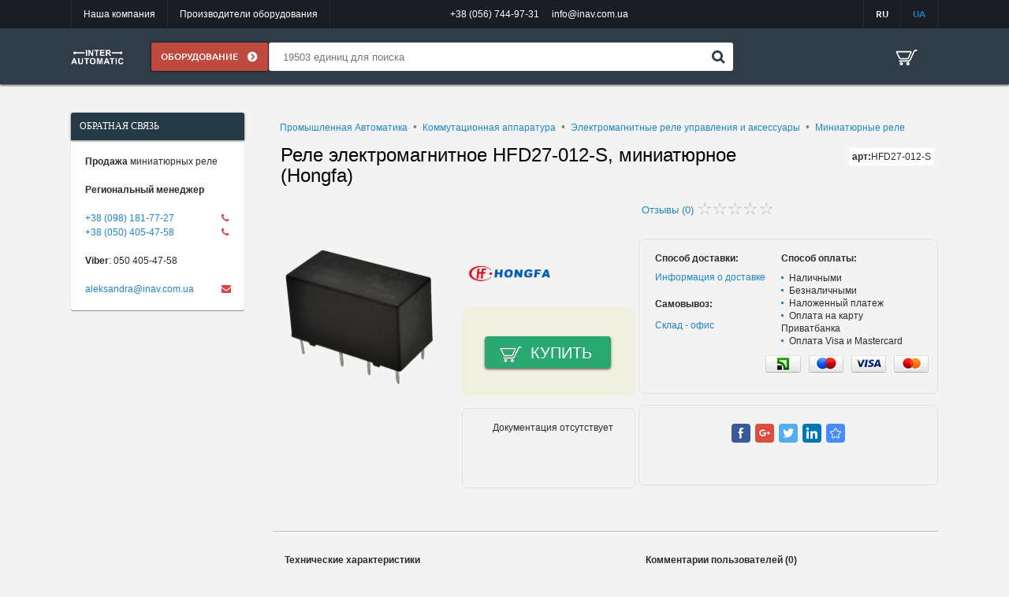

--- FILE ---
content_type: text/html; charset=UTF-8
request_url: https://inav.com.ua/shop/rele-yelektromagnitnoe-hfd27-012-s-miniatyurnoe-hongfa
body_size: 17386
content:
<!DOCTYPE html><html lang="ru-RU" prefix="og: http://ogp.me/ns#" ><head><meta charset="UTF-8"><meta id="viewport" name="viewport"
content="width=device-width,initial-scale=1.0, maximum-scale=1.0, user-scalable=no"><link rel="profile" href="http://gmpg.org/xfn/11"><link rel="pingback" href="https://inav.com.ua/xmlrpc.php"> <!--[if lt IE 9]> <script src="https://inav.com.ua/wp-content/themes/interavtomatika/js/html5.js"></script> <![endif]--><link type="text/css" media="all" href="https://inav.com.ua/wp-content/cache/autoptimize/css/autoptimize_a3c0ea0c6003f600709b6aabef6b1811.css" rel="stylesheet" /><title>Реле электромагнитное HFD27-012-S, миниатюрное (Hongfa)</title><meta name="description" content="HFD27-012-S - Hongfa | Продажа - Доставка - Импорт под заказ | Техподдержка"/><meta name="robots" content="noodp"/><link rel="canonical" href="https://inav.com.ua/shop/rele-yelektromagnitnoe-hfd27-012-s-miniatyurnoe-hongfa" /><meta property="og:locale" content="ru_RU" /><meta property="og:type" content="article" /><meta property="og:title" content="Реле электромагнитное HFD27-012-S, миниатюрное (Hongfa)" /><meta property="og:description" content="HFD27-012-S - Hongfa | Продажа - Доставка - Импорт под заказ | Техподдержка" /><meta property="og:url" content="https://inav.com.ua/shop/rele-yelektromagnitnoe-hfd27-012-s-miniatyurnoe-hongfa" /><meta property="og:site_name" content="ООО Интеравтоматика" /><meta name="twitter:card" content="summary"/><meta name="twitter:description" content="HFD27-012-S - Hongfa | Продажа - Доставка - Импорт под заказ | Техподдержка"/><meta name="twitter:title" content="Реле электромагнитное HFD27-012-S, миниатюрное (Hongfa)"/><meta name="twitter:image" content="https://inav.com.ua/wp-content/uploads/2019/03/HFD27-012-S1.png"/><link rel="alternate" type="application/rss+xml" title="ООО Интеравтоматика &raquo; Лента" href="https://inav.com.ua/feed" /><link rel="alternate" type="application/rss+xml" title="ООО Интеравтоматика &raquo; Лента комментариев" href="https://inav.com.ua/comments/feed" /><link rel="alternate" type="application/rss+xml" title="ООО Интеравтоматика &raquo; Лента комментариев к &laquo;Реле электромагнитное HFD27-012-S, миниатюрное (Hongfa)&raquo;" href="https://inav.com.ua/shop/rele-yelektromagnitnoe-hfd27-012-s-miniatyurnoe-hongfa/feed" /> <script type="text/javascript">window._wpemojiSettings = {"baseUrl":"https:\/\/s.w.org\/images\/core\/emoji\/72x72\/","ext":".png","source":{"concatemoji":"https:\/\/inav.com.ua\/wp-includes\/js\/wp-emoji-release.min.js"}};
			!function(e,n,t){var a;function o(e){var t=n.createElement("canvas"),a=t.getContext&&t.getContext("2d");return!(!a||!a.fillText)&&(a.textBaseline="top",a.font="600 32px Arial","flag"===e?(a.fillText(String.fromCharCode(55356,56812,55356,56807),0,0),3e3<t.toDataURL().length):(a.fillText(String.fromCharCode(55357,56835),0,0),0!==a.getImageData(16,16,1,1).data[0]))}function i(e){var t=n.createElement("script");t.src=e,t.type="text/javascript",n.getElementsByTagName("head")[0].appendChild(t)}t.supports={simple:o("simple"),flag:o("flag")},t.DOMReady=!1,t.readyCallback=function(){t.DOMReady=!0},t.supports.simple&&t.supports.flag||(a=function(){t.readyCallback()},n.addEventListener?(n.addEventListener("DOMContentLoaded",a,!1),e.addEventListener("load",a,!1)):(e.attachEvent("onload",a),n.attachEvent("onreadystatechange",function(){"complete"===n.readyState&&t.readyCallback()})),(a=t.source||{}).concatemoji?i(a.concatemoji):a.wpemoji&&a.twemoji&&(i(a.twemoji),i(a.wpemoji)))}(window,document,window._wpemojiSettings);</script> <script type='text/javascript'>var ia_variables = {"supplier_phones_html":{"title":"\u0422\u0435\u043b\u0435\u0444\u043e\u043d\u044b","content":"<p>\r\n        <div class=\"left-text\"><strong>\u042e\u0440\u0438\u0439 \u0411\u043e\u0440\u0438\u0441\u0435\u043d\u043a\u043e<\/strong> \u0434\u0438\u0440\u0435\u043a\u0442\u043e\u0440 \u043a\u043e\u043c\u043f\u0430\u043d\u0438\u0438<\/div>\r\n <\/p>\r\n\r\n<p>\r\n      <div><i style=\"color:#da4444\" class=\"fa fa-fax \"><\/i><a href=\"tel:+380567449731\">+38 (056) 744-97-31<\/ a><\/div>\r\n      <div><i style=\"color:#da4444\" class=\"fa fa-phone\"><\/i><a href=\"tel:+380676180510\">+38 (067) 618-05-10<\/a><\/div>\r\n<\/p>\r\n\r\n<p>\r\n       <div><b>Viber<\/b>:&nbsp;&nbsp;067 618-05-10<\/div>\r\n<\/p>\r\n\r\n      <div><i style=\"color:#da4444\" class=\"fa fa-envelope\"><\/i><a href=\"mailto:yuri@inav.com.ua\">\r\n yuri@inav.com.ua<\/a><\/div>\r\n      <div class=\"clear\"><\/div>"},"working_schedule_html":{"title":"\u0413\u0440\u0430\u0444\u0438\u043a \u0440\u0430\u0431\u043e\u0442\u044b","content":"\u041f\u043e\u043d\u0435\u0434\u0435\u043b\u044c\u043d\u0438\u043a - 9:00 - 17:00<br \/>\r\n\u0412\u0442\u043e\u0440\u043d\u0438\u043a - 9:00 - 17:00<br \/>\r\n\u0421\u0440\u0435\u0434\u0430 - 9:00 - 17:00<br \/>\r\n\u0427\u0435\u0442\u0432\u0435\u0440\u0433 - 9:00 - 17:00<br \/>\r\n\u041f\u044f\u0442\u043d\u0438\u0446\u0430 - 9:00 - 17:00<br \/>\r\n\u0421\u0443\u0431\u0431\u043e\u0442\u0430 - \u0432\u044b\u0445\u043e\u0434\u043d\u043e\u0439<br \/>\r\n\u0412\u043e\u0441\u043a\u0440\u0435\u0441\u0435\u043d\u044c\u0435 - \u0432\u044b\u0445\u043e\u0434\u043d\u043e\u0439<br \/>"},"new_post_html":{"title":"\u0418\u043d\u0444\u043e\u0440\u043c\u0430\u0446\u0438\u044f \u043e \u0434\u043e\u0441\u0442\u0430\u0432\u043a\u0435","content":"<b>\u041f\u043e \u0423\u043a\u0440\u0430\u0438\u043d\u0435<\/b> - \u0414\u043e\u0441\u0442\u0430\u0432\u043a\u0430 \u043e\u0431\u043e\u0440\u0443\u0434\u043e\u0432\u0430\u043d\u0438\u044f \u043e\u0441\u0443\u0449\u0435\u0441\u0442\u0432\u043b\u044f\u0435\u0442\u0441\u044f \u043f\u043e\u0441\u0440\u0435\u0434\u0441\u0442\u0432\u043e\u043c \u043f\u043e\u0447\u0442\u043e\u0432\u043e\u0433\u043e \u043e\u043f\u0435\u0440\u0430\u0442\u043e\u0440\u0430 \"\u041d\u043e\u0432\u0430\u044f \u043f\u043e\u0447\u0442\u0430\".<br \/>\r\n<b>\u041f\u043e \u0415\u0432\u0440\u043e\u043f\u0435<\/b> - \u043f\u043e \u0434\u043e\u0433\u043e\u0432\u043e\u0440\u0435\u043d\u043d\u043e\u0441\u0442\u0438 \u043f\u043e\u0434 \u0437\u0430\u043a\u0430\u0437.<br \/>\r\n<b>\u041f\u043e \u0421\u041d\u0413<\/b> - \u043f\u043e \u0434\u043e\u0433\u043e\u0432\u043e\u0440\u0435\u043d\u043d\u043e\u0441\u0442\u0438 \u043f\u043e\u0434 \u0437\u0430\u043a\u0430\u0437.<br \/><br \/>\r\n<b>\u041e\u0431\u0440\u0430\u0442\u043d\u0430\u044f \u0441\u0432\u044f\u0437\u044c:<\/b> <a href=\"mailto:info@inav.com.ua\"> info@inav.com.ua<\/a>"},"backorder_contition_html":{"title":"\u0423\u0441\u043b\u043e\u0432\u0438\u044f \u0432\u043e\u0437\u0432\u0440\u0430\u0442\u0430","content":""},"warranty_html":{"title":"\u0413\u0430\u0440\u0430\u043d\u0442\u0438\u044f","content":""},"your_message_sent_text":"\u0412\u0430\u0448\u0435 \u0441\u043e\u043e\u0431\u0449\u0435\u043d\u0438\u0435 \u043e\u0442\u043f\u0440\u0430\u043b\u0435\u043d\u043e","some_error_text":"Some error. Try later","site_name":"\u041e\u041e\u041e \u0418\u043d\u0442\u0435\u0440\u0430\u0432\u0442\u043e\u043c\u0430\u0442\u0438\u043a\u0430","language":"ru"};</script> <script type='text/javascript' src='https://inav.com.ua/wp-includes/js/jquery/jquery.js'></script> <link rel="EditURI" type="application/rsd+xml" title="RSD" href="https://inav.com.ua/xmlrpc.php?rsd" /><link rel="wlwmanifest" type="application/wlwmanifest+xml" href="https://inav.com.ua/wp-includes/wlwmanifest.xml" /><link rel='shortlink' href='https://inav.com.ua/?p=442502' /><link rel="alternate" type="application/rss+xml"  title="Новые товары" href="https://inav.com.ua/shop/feed/" /><meta name="generator" content="Saphali Lite 1.5.7" /><link hreflang="ru" href="https://inav.com.ua/ru/shop/rele-yelektromagnitnoe-hfd27-012-s-miniatyurnoe-hongfa" rel="alternate" /><link hreflang="ua" href="https://inav.com.ua/ua/shop/rele-yelektromagnitnoe-hfd27-012-s-miniatyurnoe-hongfa" rel="alternate" /><link hreflang="x-default" href="https://inav.com.ua/shop/rele-yelektromagnitnoe-hfd27-012-s-miniatyurnoe-hongfa" rel="alternate" /><meta name="generator" content="qTranslate-X 3.4.6.4" /> <script type="text/javascript">var ajaxurl = "https://inav.com.ua/wp-admin/admin-ajax.php";var homeurl = "https://inav.com.ua";</script><link rel="icon" href="https://inav.com.ua/wp-content/uploads/2017/07/cropped-favicon-32x32.png" sizes="32x32" /><link rel="icon" href="https://inav.com.ua/wp-content/uploads/2017/07/cropped-favicon-192x192.png" sizes="192x192" /><link rel="apple-touch-icon-precomposed" href="https://inav.com.ua/wp-content/uploads/2017/07/cropped-favicon-180x180.png"><meta name="msapplication-TileImage" content="https://inav.com.ua/wp-content/uploads/2017/07/cropped-favicon-270x270.png"> <script src="//cdnjs.cloudflare.com/ajax/libs/jquery-form-validator/2.3.26/jquery.form-validator.min.js"></script> </head><body class="single single-product postid-442502 product-page woocommerce woocommerce-page right-sidebar woocommerce-active language-ru"><div class="header"><div class="info-menu"><div class="info-wrap"><ul><li><a href="https://inav.com.ua/nasha-kompaniya">Наша компания</a></li><li><a href="https://inav.com.ua/brands">Производители оборудования</a></li></ul><div class="header__contacts"><div class="phone">+38 (056) 744-97-31</div><div class="email">info@inav.com.ua</div></div><div class="header__language header__language__mainMenu"><ul class="header__language-list"><li class="ru"><a href="https://inav.com.ua/ru/shop/rele-yelektromagnitnoe-hfd27-012-s-miniatyurnoe-hongfa">RU</a></li><li class="ua"><a href="https://inav.com.ua/ua/shop/rele-yelektromagnitnoe-hfd27-012-s-miniatyurnoe-hongfa">UA</a></li></ul></div><div class="clear"></div></div></div><div class="header-wrap"><div class="navigation"><div class="header__logo"><a class="main-logo-wrap" href="https://inav.com.ua"><img src="https://inav.com.ua/wp-content/uploads/2018/08/cropped-cropped-sss.png" alt="logo"></a></div><div class="main-menu"><span> оборудование</span><div class="img-arrow"></div></div><div class="header__contacts"><div class="phone">+38 (056) 744-97-31</div><div class="email">info@inav.com.ua</div></div><div class="clear"></div></div><div class="header__info"><div class="clear"></div><form class="search-request" role="search" method="get" action="https://inav.com.ua/"><div class="header__search"> <input  type="search"  class="ia-live-search"  value="" placeholder="19503 единиц для поиска" name="s" autocomplete="off" data-short-placeholder="19503 единиц"> <i class="btn-search"></i><div class="clearfix"></div></div></form><div class="fa fa-2x fa-search header__searchLess640"></div></div><div class="header__contacts-info"><div class="header__language header__language__contacts"><ul class="header__language-list"><li class="ru"><a href="https://inav.com.ua/ru/shop/rele-yelektromagnitnoe-hfd27-012-s-miniatyurnoe-hongfa">RU</a></li><li class="ua"><a href="https://inav.com.ua/ua/shop/rele-yelektromagnitnoe-hfd27-012-s-miniatyurnoe-hongfa">UA</a></li></ul></div><div class="header__cartWrapper"><div  onclick="window.location = 'https://inav.com.ua/checkout'" class="header__cart"></div></div><div class="header__info-menu-burger"><div class="header__open-burger-menu"></div></div></div><div class="clear"></div></div><div class="header_overlay"></div></div> <script type="text/javascript">// window.location.href=this.options[this.selectedIndex].value

function changeLang(that) {

	var href = that.options[that.selectedIndex].value;
	var path = href.split('/');
	localStorage.setItem('currentLanguage', path[3]);

	window.location.href=that.options[that.selectedIndex].value;

}

	jQuery('.header__language-list').on('click','li', function () {
            if ($(this).hasClass('ru')) {
			localStorage.setItem('currentLanguage', 'ru');
		}else if ($(this).hasClass('ua')){
			localStorage.setItem('currentLanguage', 'ua');
		}
	});

	if (localStorage.getItem("currentLanguage") == 'ua') {
		jQuery('.header__language').find('.ua').addClass('active');
	}else{
		jQuery('.header__language').find('.ru').addClass('active');
	}</script> <div class="menu-burger"><div class="header__contacts_burger"><div class="phone">тел: +38 (056) 744-97-31</div><div class="email">e-mail: info@inav.com.ua</div></div><ul class="menu-burger__list"><li><a href="https://inav.com.ua/nasha-kompaniya">Наша компания</a></li><li><a href="https://inav.com.ua/brands">Производители оборудования</a></li></ul></div><div class="menu-overlay"></div><div class="container-fluid middle-container-wrap"><div class="menu-slide slideInLeft animated"><div id="jstree" class="menu-wrapper scrollbar-inner"><ul class="menu"></ul><div class="clear"></div></div></div><div class="middle-container"><div class="content-aside-wrap"><div class="content content-single-product"><ul class="breadcrumbs"><li><a href="https://inav.com.ua/catalog/promyshlennaya-avtomatika">Промышленная Автоматика</a></li><li><a href="https://inav.com.ua/catalog/kommutacionnaya-apparatura">Коммутационная аппаратура</a></li><li><a href="https://inav.com.ua/catalog/yelektromagnitnye-rele-upravleniya-i-aksessuary">Электромагнитные реле управления и аксессуары</a></li><li><a href="https://inav.com.ua/catalog/miniatyurnye-rele">Миниатюрные реле</a></li></ul><div class="product-title"><h1 class="main-page-title">Реле электромагнитное HFD27-012-S, миниатюрное (Hongfa)</h1><div class="article"><b>арт:</b>HFD27-012-S</div> <br class="display-none"/><div class="feedbacks-button"><div class="scroll-button" data-scroll-to=".product-feedbacks"><div class="icon-down-arrow"></div> <span>Отзывы (0)</span></div><div class="rating-stars"><div class="icon-grey-stars"></div><div class="icon-yellow-stars" style="width:0%"></div></div></div></div><div class="product-row first clearfix"><div class="product-col-image-wrap"><div class="product-col-image"><div class="big-image img-wrap"> <img src="https://inav.com.ua/wp-content/uploads/2019/03/HFD27-012-S1.png" class="attachment-full wp-post-image" alt="Реле электромагнитное HFD27-012-S, миниатюрное" title="Реле электромагнитное HFD27-012-S, миниатюрное" /></div><div class="small-images clearfix"></div></div></div><div class="product-col-buy-wrap"><div class="product-col-buy"><div class="img-wrap logo"> <img src="https://inav.com.ua/wp-content/uploads/2017/08/Hongfa.png" /></div><div class="buy-block"> <br/> <br/><div class="product-buy-wrap"> <button data-product-id="442502" class="product-buy cart-popup-button">Купить</button><div class="icon-cart-white cart-popup-button"></div></div></div><div class="technical-documentation"><div class="title">Документация отсутствует</div></div></div></div><div class="product-col-methods-and-soc-buttons"><div class="methods clearfix"><div class="left-col"><div class="title">Способ доставки:</div> <a class="shift-link pointer"><div class="glyphicon glyphicon-menu-right"></div> <span class="text-wrap new-post-show-modal">Информация о доставке</span> </a> <br/><div class="title second">Самовывоз:</div> <a class="shift-link pointer"><div class="glyphicon glyphicon-menu-right"></div> <span class="text-wrap office-map-show-modal">Склад - офис</span> </a> <br/><br/><br/></div><div class="right-col custom-li-markers"><div class="title third">Способ оплаты:</div><ul><li>Наличными</li><li>Безналичными</li><li>Наложенный платеж</li><li>Оплата на карту Приватбанка</li><li>Оплата Visa и Mastercard</li></ul><div class="payment-method-images"><div class="icon-privatbank"></div><div class="icon-maestro"></div><div class="icon-visa"></div><div class="icon-mastercard"></div></div></div></div><div class="soc-buttons"><div class="social-buttons"> <script async src="https://usocial.pro/usocial/usocial.js?v=6.1.4" data-script="usocial" charset="utf-8"></script> <div class="uSocial-Share" data-pid="5a14450f6bfe375bf53209e8fac35a31" data-type="share" data-options="round-rect,style1,default,absolute,horizontal,size24,eachCounter0,counter0,upArrow-right,nomobile" data-social="fb,gPlus,twi,lin,bookmarks"></div></div> <br/></div></div></div><div class="product-row feedbacksVsCharacteristics clearfix"><div class="product-characteristics custom-li-markers"><div class="title">Технические характеристики</div><div class="characteristics-content"><p>Реле электромагнитное миниатюрное HFD27-012-S (Hongfa)</p><ul><li>Тип реле: электромагнитное; миниатюрное;</li><li>Контакты: 2 переключающих контакта;</li><li>Управляющее напряжение: 12VDC;</li><li>Номинальный переменный ток: AC 0,5А;</li><li>Номинальное напряжение контактов постоянного тока: 30 В;</li><li>Номинальное напряжение контактов: AC 125V AC;</li><li>Монтаж: печатная плата;;</li><li>Сертификаты: RoHS;</li><li>Сопротивление катушки: 720 Ом;</li><li>Номинальная мощность катушки постоянного тока: 200 мВт;</li></ul><p>Отличаются очень высокой степенью надёжности для любых задач автоматизации. Основное применение, автоматика, пневматика, нагревательные приборы, сигнализация, для интерфейса ввода/вывода, и т.д.</p><p><strong>Производство: Китай</strong></p></div></div><div class="product-feedbacks expand-wrap" data-collapse-to="5"><div class="title">Комментарии пользователей (0)</div><div class="fb-header"><div class="leave-feedback-button"><div class="icon-chat"></div> <span>Оставить отзыв</span></div></div><div class="feedback-block expand-items"></div></div></div><div class="catalog-article tinymce-content clearfix"></div></div><aside class="left-bar"><div class="block"><div class="block-title"><h3>Обратная связь</h3></div><div class="block-content"><div class="par"><p><span class="inner-text"><strong>Продажа</strong> миниатюрных реле</span></p><div class="clear"></div></div><div class="par"><p><strong>Региональный менеджер</strong></p><div class="clear"></div></div><div class="par"><div><i class="fa fa-phone" style="color: #da4444;"></i><a href="tel:+380981817727">+38 (098) 181-77-27</a></div><div><i class="fa fa-phone" style="color: #da4444;"></i><a href="tel:+380504054758">+38 (050) 405-47-58</a></div></div><div class="par"><div><b>Viber</b>: 050 405-47-58</div></div><div><i class="fa fa-envelope" style="color: #da4444;"></i><a href="mailto:aleksandra@inav.com.ua"> aleksandra@inav.com.ua</a></div><div class="clear"></div></div></div><div class="products-banners-wrap"></div></aside><div class="clear"></div></div></div></div></div><div class="absolute-elements"><div class="opacity display-none"></div><div id="callback-modal" class="modal fade"><div class="modal-dialog"><div class="modal-content"><div class="modal-header"> <button type="button" class="close" data-dismiss="modal" aria-hidden="true">×</button><h4 class="modal-title">ОБРАТНЫЙ ЗВОНОК</h4></div><div class="modal-body with-form"><form action="callback.php"><div class="input-wrap input-required"> <input type="text" name="name" placeholder="Контактное лицо" data-validation-mask="moreThen3Char"/></div> <br/><div class="input-wrap input-required"> <input type="text" name="phone" placeholder="38 (050) 123-12-12" data-validation-mask="phone"/></div> <button class="cancel" data-dismiss="modal">Отмена</button> <button class="send send-callback" >Отправить</button></form></div></div></div></div><div id="road-map-modal" class="modal fade"><div class="modal-dialog"><div class="modal-content"><div class="modal-header"> <button type="button" class="close" data-dismiss="modal" aria-hidden="true">×</button><h4 class="modal-title"></h4><h4 class="modal-title"></h4></div><div class="modal-body"></div></div></div></div><div id="general-modal-window" class="modal fade"><div class="modal-dialog"><div class="modal-content"><div class="modal-header"> <button type="button" class="close" data-dismiss="modal" aria-hidden="true">×</button><h4 class="modal-title"></h4><h4 class="modal-title"></h4></div><div class="modal-body"></div></div></div></div><div id="product-comment" class="modal-product-comment modal fade"><div class="modal-dialog"><div class="modal-content"><div class="modal-header"> <button type="button" class="close" data-dismiss="modal" aria-hidden="true">×</button><h4 class="modal-title">ОТЗЫВ О ПРИБОРЕ</h4></div><div class="modal-body with-form clearfix"><div class="title"><div class="big-stars rating-wrap"><div class="big-grey-stars"><div class="wrap"><div class="icon-big-grey-star rating-star"></div><div class="icon-big-grey-star rating-star"></div><div class="icon-big-grey-star rating-star"></div><div class="icon-big-grey-star rating-star"></div><div class="icon-big-grey-star rating-star"></div></div></div><div class="big-yellow-stars rating-item-checked"><div class="wrap"><div class="icon-big-yellow-star rating-star"></div><div class="icon-big-yellow-star rating-star"></div><div class="icon-big-yellow-star rating-star"></div><div class="icon-big-yellow-star rating-star"></div><div class="icon-big-yellow-star rating-star"></div></div></div></div> <span>Оцените качество товара</span></div><form action="https://inav.com.ua/wp-comments-post.php"><div class="input-wrap input-required"><textarea name="comment" placeholder="Ваше сообщение:" data-validation-mask="moreThen3Char"></textarea></div> <br/><div  class="input-wrap input-required"> <input type="text" name="author" placeholder="Ваше имя:" data-validation-mask="moreThen3Char"/></div> <br/><div class="input-wrap input-required"> <input type="text" name="email" placeholder="Ваш E-mail:" data-validation-mask="email"/></div><div class="checkbox-item"> <input type="checkbox" name="inform_about_response" id="inform-about-response" checked="true"> <label for="inform-about-response" class="glyphicon"></label><div class="title"> <label for="inform-about-response">Уведомлять об ответах на E-mail</label></div></div><input type="hidden" name="comment_post_ID" value="442502"> <input type="hidden" name="ia_rating" value="0"><div class="buttons-wrap"> <button class="cancel" data-dismiss="modal">Отмена</button> <button class="send" >Отправить</button></div></form><span class="note">Важно! Ваш отзыв или коментарий добавляется на сайт, после прохождения модерации. Спасибо за Ваше участие</span></div></div></div></div><div id="response-to-comment" class="modal-product-comment modal fade"><div class="modal-dialog"><div class="modal-content"><div class="modal-header"> <button type="button" class="close" data-dismiss="modal" aria-hidden="true">×</button><h4 class="modal-title">ОТВЕТИТЬ НА ОТЗЫВ</h4></div><div class="modal-body with-form clearfix"><form action="https://inav.com.ua/wp-comments-post.php"><div class="input-wrap input-required"><textarea name="comment" placeholder="Ваше сообщение:" data-validation-mask="moreThen3Char"></textarea></div> <br/><div  class="input-wrap input-required"> <input type="text" name="author" placeholder="Ваше имя:" data-validation-mask="moreThen3Char"/></div> <br/><div class="input-wrap input-required"> <input type="text" name="email" placeholder="Ваш E-mail:" data-validation-mask="email"/></div><div class="utility"> <span>Отзыв полезен</span><label class="pointer"> <label for="like-plus" class="icon-feedback-thumb-green pointer"></label> <input id="like-plus" type="radio" name="like" value="plus" class="display-none" /> <label for="like-plus" class="custom-radio pointer"></label> </label><label class="pointer"> <label for="like-minus" class="icon-feedback-thumb-red pointer"></label> <input id="like-minus" type="radio" name="like" value="minus" class="display-none" /> <label for="like-minus" class="custom-radio pointer"></label> </label></div><input type="hidden" name="comment_post_ID" value="442502"> <input type="hidden" name="comment_parent" value="" /><div class="buttons-wrap"> <button class="cancel" data-dismiss="modal">Отмена</button> <button class="send" >Отправить</button></div></form><span class="note"><span class="note">Важно! Ваш отзыв или коментарий добавляется на сайт, после прохождения модерации. Спасибо за Ваше участие</span></div></div></div></div><div id="cart-popup" class="modal-cart modal fade"><div class="modal-dialog"><div class="modal-content"><div class="modal-header"> <button type="button" class="close" data-dismiss="modal" aria-hidden="true">×</button><div class="icon-white-cart"></div><h4 class="modal-title">КОРЗИНА</h4></div><div class="modal-body clearfix"><div class="title clearfix"><div>Выбранные продукты:</div> <a data-dismiss="modal" aria-hidden="true" class="back-to-catalog link-button">Вернутся в каталог</a><div class="delete-all-products link-button" data-delete-confirm-text="Удалить все товары из корзины">Удалить все товары</div></div><div class="search-results-products"><div class="results-products-items" data-delete-confirm-text="Удалить товар из корзины"><div class="results-product-item pattern"><div class="backlight-cells"><div class="backlight-cells-row"><div class="photo"> <a href="#" class="img-wrap"> <img src="https://inav.com.ua/wp-content/plugins/woocommerce/assets/images/placeholder.png" alt=""/> </a></div><div class="product-denomination"><div class="wrap"> <a href="#"> </a></div></div><div class="product-number"></div><div class="manufacturer"><div class="wrap"><div class="name"><span></span></div></div></div></div></div><div class="quantity"><div class="minus">-</div> <input type="text" class="number-field" value="1" /><div class="plus">+</div></div><div class="delete-cell"><div class="delete-button"><div class="icon-close-button-cart-page-grey"></div><div class="icon-close-button-cart-page-red"></div></div></div></div></div></div><div class="go-to-checkout"> <a href="https://inav.com.ua/checkout" class="green-button active">ОФОРМИТЬ ЗАКАЗ</a></div><div class="notice">Важно! В связи с колебанием курса валют, стоимость оборудования, уточняйте у менеджера по телефонам указанным на сайте.</div></div></div></div></div><div id="clarify-cost" class="modal-clarify-cost modal fade"><div class="modal-dialog"><div class="modal-content"><div class="modal-header"> <button type="button" class="close" data-dismiss="modal" aria-hidden="true">×</button><h4 class="modal-title">УТОЧНИТЬ СТОИМОСТЬ</h4></div><div class="modal-body with-form clearfix"><span class="instruction">Заполните (на выбор) контактную информацию для связи с Вами. В ближайшее время наш менеджер сообщит на указанный контакт актуальную стоимость оборудования</span><form><div class="input-condition-or"><div class="form-item phone"> <span class="title">Перезвонить на номер</span><div class="input-wrap input-required  input-wrap"> <input type="text" name="phone" data-validation-mask="phone" placeholder="+3 (123) 456-78-00"></div></div> <span class="or">ИЛИ</span><div class="form-item email"> <span class="title">Выслать на E-mail</span><div class="input-wrap input-required input-required"> <input type="text" name="email" data-validation-mask="email" placeholder="Ваш E-mail:" class="disabled"></div></div></div><div class="buttons-wrap"> <button class="cancel" data-dismiss="modal">Отмена</button> <button class="send send-clarify-cost-modal-button" >Отправить</button></div></form><span class="note"><span class="note">Важно! Ваш отзыв или коментарий добавляется на сайт, после прохождения модерации. Спасибо за Ваше участие</span></div></div></div></div><div id="send-user-message-modal" class="modal fade"><div class="modal-dialog"><div class="modal-content"><div class="modal-header"> <button type="button" class="close" data-dismiss="modal" aria-hidden="true">×</button><h4 class="modal-title">НАПИСАТЬ РУКОВОДИТЕЛЮ</h4></div><div class="modal-body with-form clearfix"><form><div class="input-wrap input-required"><textarea name="message" placeholder="Ваше сообщение:" data-validation-mask="moreThen3Char"></textarea></div> <br/><div  class="input-wrap input-required"> <input type="text" name="name" placeholder="Ваше имя:" data-validation-mask="moreThen3Char"/></div> <br/><div class="input-wrap input-required"> <input type="text" name="email" placeholder="Ваш E-mail:" data-validation-mask="email"/></div><div class="buttons-wrap"> <button class="cancel" data-dismiss="modal">Отмена</button> <button class="send send-user-message-modal-button" >Отправить</button></div></form></div></div></div></div></div><footer class="container-fluid footer-wrap"><div class="footer"><div class="footer-block-1"><div class="footer-row"><a href="https://inav.com.ua/nasha-kompaniya">Наша компания</a></div><div class="footer-row"><a href="http://inav.com.ua/catalog/promyshlennaya-avtomatika">Автоматика</a></div><div class="footer-row"><a href="http://inav.com.ua/catalog/datchiki-i-yenkodery">Датчики и энкодеры</a></div><div class="footer-row"><a href="http://inav.com.ua/catalog/pnevmatika-i-gidravlika">Пневматика и гидравлика</a></div><div class="footer-row"><a href="http://inav.com.ua/catalog/proizvodstvo-tyenov">Производство ТЭНов</a></div></div><div class="footer-block-2"><div class="footer-row"><a href="https://inav.com.ua/brands/interautomatic-ltd">Interautomatic Ltd</a></div><div class="footer-row"><a href="http://inav.com.ua/catalog/specialnye-komponenty">Специальные компоненты</a></div><div class="footer-row"><a href="https://inav.com.ua/brands/bernstein">Bernstein</a></div><div class="footer-row"><a href="https://inav.com.ua/brands/sick">Sick</a></div><div class="footer-row"><a href="https://inav.com.ua/brands/datalogic">Datalogic</a></div></div><div class="footer-block-3"><div class="footer-row"><a href="https://inav.com.ua/brands/crouzet">Crouzet</a></div><div class="footer-row"><a href="https://inav.com.ua/brands/siemens">Siemens</a></div><div class="footer-row"><a href="https://inav.com.ua/brands/puls">Puls</a></div><div class="footer-row"><a href="https://inav.com.ua/brands/arcolectric">Arcolectric</a></div><div class="footer-row"><a href=""></a></div></div><div class="footer-block-4"><div class="footer-block-wrap"><div class="footer-row">Наличный и безналичный расчет</div><div class="pay-systems icon-pay-system"></div><div class="footer-row">Доставка: "Новая почта"</div><div class="footer-row">Гарантия на все оборудование</div></div></div><div class="footer-block-5"><div class="contacts-header"><div class="contacts-item-1"> <span class="bold">Не дозвонились?</span><a class="light-blue-text float-right pointer" onclick="$('#callback-modal').modal('show');">Перезвонить</a> <br /><span class="fax">Факс: </span><span class="float-right phone-header">+38 (056) 744-97-31</span> <br /><span class="tel">Тел.: </span><span class="float-right phone-header-double"><span>+38 (050) 405-47-58</span><br><span>+38 (056) 744-97-31</span></span> <br /><span>E-mail: </span><a class="light-blue-text float-right underline" href="mailto:info@interautomatic.com.ua">info@inav.com.ua</a></div><div class="contacts-item-2"> <span class="office">Офис: 49126 г. Днепр, ул. Паникахи, 2</span> <br/><span></span> <a class="float-right light-blue-text pointer" onclick="$('header .contacts-header .road-map').click()">КАРТА ПРОЕЗДА</a><div class="additional-contacts display-none popup"> <span>Viber</span><span class="float-right bold">+38 (093) 307-67-50, +38 (050) 405-47-59</span> <br> <span>Watsapp</span><span class="float-right bold"></span> <br> <span></span><span class="float-right bold"></span></div></div></div></div></div><div class="copyright col-xs-20"> <span>Все права защищены </span> <span> © Copyright 2007-2025 Interautomatic Ltd </span> <br class="display-none"> <span>Производство и продажа компонентов</span> <span> промышленной автоматики</span></div></footer> <script type='text/javascript'>var wc_add_to_cart_params = {"ajax_url":"\/wp-admin\/admin-ajax.php?lang=ru","wc_ajax_url":"\/shop\/rele-yelektromagnitnoe-hfd27-012-s-miniatyurnoe-hongfa?wc-ajax=%%endpoint%%","i18n_view_cart":"\u041f\u0435\u0440\u0435\u0439\u0442\u0438 \u0432 \u043a\u043e\u0440\u0437\u0438\u043d\u0443","cart_url":"https:\/\/inav.com.ua\/cart","is_cart":"","cart_redirect_after_add":"no"};</script> <script type='text/javascript'>var wc_single_product_params = {"i18n_required_rating_text":"\u041f\u043e\u0436\u0430\u043b\u0443\u0439\u0441\u0442\u0430, \u043f\u043e\u0441\u0442\u0430\u0432\u044c\u0442\u0435 \u043e\u0446\u0435\u043d\u043a\u0443","review_rating_required":"yes"};</script> <script type='text/javascript'>var woocommerce_params = {"ajax_url":"\/wp-admin\/admin-ajax.php?lang=ru","wc_ajax_url":"\/shop\/rele-yelektromagnitnoe-hfd27-012-s-miniatyurnoe-hongfa?wc-ajax=%%endpoint%%"};</script> <script type='text/javascript'>var wc_cart_fragments_params = {"ajax_url":"\/wp-admin\/admin-ajax.php?lang=ru","wc_ajax_url":"\/shop\/rele-yelektromagnitnoe-hfd27-012-s-miniatyurnoe-hongfa?wc-ajax=%%endpoint%%","fragment_name":"wc_fragments"};</script> <script type='text/javascript'>var ia_menu_json = [["\u041f\u0440\u043e\u043c\u044b\u0448\u043b\u0435\u043d\u043d\u0430\u044f \u0410\u0432\u0442\u043e\u043c\u0430\u0442\u0438\u043a\u0430",6400,"https:\/\/inav.com.ua\/catalog\/promyshlennaya-avtomatika",[["\u0418\u0441\u0442\u043e\u0447\u043d\u0438\u043a\u0438 \u043f\u0438\u0442\u0430\u043d\u0438\u044f \u0438 \u0442\u0440\u0430\u043d\u0441\u0444\u043e\u0440\u043c\u0430\u0442\u043e\u0440\u044b",181,"https:\/\/inav.com.ua\/catalog\/istochniki-pitaniya-i-transformatory",[["\u0422\u0440\u0430\u043d\u0441\u0444\u043e\u0440\u043c\u0430\u0442\u043e\u0440\u044b \u0442\u043e\u043a\u0430",10,"https:\/\/inav.com.ua\/catalog\/transformatory-toka"],["\u0418\u0437\u0431\u044b\u0442\u043e\u0447\u043d\u044b\u0435 \u0431\u043b\u043e\u043a\u0438 \u043f\u0438\u0442\u0430\u043d\u0438\u044f",12,"https:\/\/inav.com.ua\/catalog\/izbytochnye-bloki-pitaniya"],["\u0411\u0443\u0444\u0435\u0440\u043d\u044b\u0435 \u043c\u043e\u0434\u0443\u043b\u0438",5,"https:\/\/inav.com.ua\/catalog\/bufernye-moduli"],["\u0411\u043b\u043e\u043a\u0438 \u043f\u0438\u0442\u0430\u043d\u0438\u044f",154,"https:\/\/inav.com.ua\/catalog\/bloki-pitaniya"]]],["\u0423\u043f\u0440\u0430\u0432\u043b\u044f\u044e\u0449\u0430\u044f \u0430\u0440\u043c\u0430\u0442\u0443\u0440\u0430 \u0438 \u0430\u043a\u0441\u0435\u0441\u0441\u0443\u0430\u0440\u044b",2888,"https:\/\/inav.com.ua\/catalog\/upravlyayushhaya-armatura-i-aksessuary",[["\u0422\u0443\u043c\u0431\u043b\u0435\u0440\u0430 \u043f\u0440\u043e\u043c\u044b\u0448\u043b\u0435\u043d\u043d\u044b\u0435",92,"https:\/\/inav.com.ua\/catalog\/tumblera-promyshlennye"],["\u041a\u0443\u043b\u0430\u0447\u043a\u043e\u0432\u044b\u0435 \u043f\u0435\u0440\u0435\u043a\u043b\u044e\u0447\u0430\u0442\u0435\u043b\u0438",390,"https:\/\/inav.com.ua\/catalog\/kulachkovye-pereklyuchateli"],["\u0421\u0438\u0433\u043d\u0430\u043b\u044c\u043d\u044b\u0435 \u043b\u0430\u043c\u043f\u044b",132,"https:\/\/inav.com.ua\/catalog\/signalnye-lampy"],["\u0414\u0436\u043e\u0439\u0441\u0442\u0438\u043a\u0438 \u043f\u0440\u043e\u043c\u044b\u0448\u043b\u0435\u043d\u043d\u044b\u0435",33,"https:\/\/inav.com.ua\/catalog\/dzhoystiki-promyshlennye"],["\u041a\u043b\u0430\u0432\u0438\u0448\u043d\u044b\u0435 \u043f\u0435\u0440\u0435\u043a\u043b\u044e\u0447\u0430\u0442\u0435\u043b\u0438",103,"https:\/\/inav.com.ua\/catalog\/klavishnye-pereklyuchateli"],["\u041f\u0435\u0440\u0435\u043a\u043b\u044e\u0447\u0430\u0442\u0435\u043b\u0438 \u0434\u043b\u044f \u0431\u044b\u0442\u043e\u0432\u043e\u0439 \u0442\u0435\u0445\u043d\u0438\u043a\u0438",90,"https:\/\/inav.com.ua\/catalog\/pereklyuchateli-dlya-bytovoy-tekhniki"],["\u041f\u043e\u0432\u043e\u0440\u043e\u0442\u043d\u044b\u0435 \u043f\u0435\u0440\u0435\u043a\u043b\u044e\u0447\u0430\u0442\u0435\u043b\u0438",309,"https:\/\/inav.com.ua\/catalog\/povorotnye-pereklyuchateli"],["\u041f\u0440\u043e\u043c\u044b\u0448\u043b\u0435\u043d\u043d\u044b\u0435 \u043a\u043d\u043e\u043f\u043a\u0438",734,"https:\/\/inav.com.ua\/catalog\/promyshlennye-knopki"],["\u041f\u043e\u0441\u0442\u044b \u0443\u043f\u0440\u0430\u0432\u043b\u0435\u043d\u0438\u044f",92,"https:\/\/inav.com.ua\/catalog\/posty-upravleniya"],["\u041f\u043e\u043b\u0437\u0443\u043d\u043a\u043e\u0432\u044b\u0435 \u043f\u0435\u0440\u0435\u043a\u043b\u044e\u0447\u0430\u0442\u0435\u043b\u0438",63,"https:\/\/inav.com.ua\/catalog\/polzunkovye-pereklyuchateli"],["\u0410\u043a\u0441\u0435\u0441\u0441\u0443\u0430\u0440\u044b",428,"https:\/\/inav.com.ua\/catalog\/aksessuary"],["\u0413\u043b\u0430\u0432\u043d\u044b\u0435 \u0432\u044b\u043a\u043b\u044e\u0447\u0430\u0442\u0435\u043b\u0438",422,"https:\/\/inav.com.ua\/catalog\/glavnye-vyklyuchateli"]]],["\u041a\u043e\u043c\u043c\u0443\u0442\u0430\u0446\u0438\u043e\u043d\u043d\u0430\u044f \u0430\u043f\u043f\u0430\u0440\u0430\u0442\u0443\u0440\u0430",2681,"https:\/\/inav.com.ua\/catalog\/kommutacionnaya-apparatura",[["\u041a\u043e\u043d\u0446\u0435\u0432\u044b\u0435 \u0432\u044b\u043a\u043b\u044e\u0447\u0430\u0442\u0435\u043b\u0438 \u0438 \u0430\u043a\u0441\u0435\u0441\u0441\u0443\u0430\u0440\u044b",251,"https:\/\/inav.com.ua\/catalog\/koncevye-vyklyuchateli-i-aksessuary",[["\u041a\u043e\u043d\u0446\u0435\u0432\u044b\u0435 \u0432\u044b\u043a\u043b\u044e\u0447\u0430\u0442\u0435\u043b\u0438",195,"https:\/\/inav.com.ua\/catalog\/koncevye-vyklyuchateli"],["\u0410\u043a\u0441\u0435\u0441\u0441\u0443\u0430\u0440\u044b \u0434\u043b\u044f \u043a\u043e\u043d\u0446\u0435\u0432\u044b\u0445 \u0432\u044b\u043a\u043b\u044e\u0447\u0430\u0442\u0435\u043b\u0435\u0439",56,"https:\/\/inav.com.ua\/catalog\/aksessuary-dlya-koncevykh-vyklyuchateley"]]],["\u041f\u0435\u0434\u0430\u043b\u044c\u043d\u044b\u0435 \u0432\u044b\u043a\u043b\u044e\u0447\u0430\u0442\u0435\u043b\u0438",45,"https:\/\/inav.com.ua\/catalog\/pedalnye-vyklyuchateli"],["\u0420\u0435\u043b\u0435 SMS \u0438 \u0430\u043a\u0441\u0435\u0441\u0441\u0443\u0430\u0440\u044b",11,"https:\/\/inav.com.ua\/catalog\/rele-sms-i-aksessuary",[["\u0420\u0435\u043b\u0435 SMS",4,"https:\/\/inav.com.ua\/catalog\/rele-sms"],["\u0410\u043a\u0441\u0435\u0441\u0441\u0443\u0430\u0440\u044b \u0434\u043b\u044f SMS \u0440\u0435\u043b\u0435",7,"https:\/\/inav.com.ua\/catalog\/aksessuary-dlya-sms-rele"]]],["\u0420\u0435\u043b\u0435 \u043a\u043e\u043d\u0442\u0440\u043e\u043b\u044f",84,"https:\/\/inav.com.ua\/catalog\/rele-kontrolya"],["\u0420\u0435\u043b\u0435 \u0432\u0440\u0435\u043c\u0435\u043d\u0438",90,"https:\/\/inav.com.ua\/catalog\/rele-vremeni"],["\u041f\u0440\u043e\u0433\u0440\u0430\u043c\u043c\u0438\u0440\u0443\u0435\u043c\u044b\u0435 \u0440\u0435\u043b\u0435 \u0438 \u0430\u043a\u0441\u0435\u0441\u0441\u0443\u0430\u0440\u044b",195,"https:\/\/inav.com.ua\/catalog\/programmiruemye-rele-i-aksessuary",[["\u041b\u043e\u0433\u0438\u0447\u0435\u0441\u043a\u0438\u0435 \u043a\u043e\u043d\u0442\u0440\u043e\u043b\u043b\u0435\u0440\u044b \u0434\u043b\u044f \u043f\u0440\u043e\u0433\u0440\u0430\u043c\u043c\u0438\u0440\u0443\u0435\u043c\u044b\u0445 \u0440\u0435\u043b\u0435",11,"https:\/\/inav.com.ua\/catalog\/logicheskie-kontrollery-dlya-programmiruemykh-rele"],["\u041c\u043e\u0434\u0443\u043b\u0438 \u0440\u0430\u0441\u0448\u0438\u0440\u0435\u043d\u0438\u044f \u0434\u043b\u044f \u043f\u0440\u043e\u0433\u0440\u0430\u043c\u043c\u0438\u0440\u0443\u0435\u043c\u044b\u0445 \u0440\u0435\u043b\u0435",36,"https:\/\/inav.com.ua\/catalog\/moduli-rasshireniya-dlya-programmiruemykh-rele"],["\u041a\u043e\u043c\u043c\u0443\u043d\u0438\u043a\u0430\u0446\u0438\u043e\u043d\u043d\u044b\u0435 \u043c\u043e\u0434\u0443\u043b\u0438 \u0434\u043b\u044f \u043f\u0440\u043e\u0433\u0440\u0430\u043c\u043c\u0438\u0440\u0443\u0435\u043c\u044b\u0445 \u0440\u0435\u043b\u0435",12,"https:\/\/inav.com.ua\/catalog\/kommunikacionnye-moduli-dlya-programmiruemykh-rele"],["\u041f\u0440\u043e\u0433\u0440\u0430\u043c\u043c\u0438\u0440\u0443\u0435\u043c\u044b\u0435 \u0440\u0435\u043b\u0435",91,"https:\/\/inav.com.ua\/catalog\/programmiruemye-rele"],["\u0410\u043a\u0441\u0435\u0441\u0441\u0443\u0430\u0440\u044b \u0434\u043b\u044f \u043f\u0440\u043e\u0433\u0440\u0430\u043c\u043c\u0438\u0440\u0443\u0435\u043c\u044b\u0445 \u0440\u0435\u043b\u0435",45,"https:\/\/inav.com.ua\/catalog\/aksessuary-dlya-programmiruemykh-rele"]]],["\u0422\u0432\u0435\u0440\u0434\u043e\u0442\u0435\u043b\u044c\u043d\u044b\u0435 \u0440\u0435\u043b\u0435 \u0438 \u0430\u043a\u0441\u0435\u0441\u0441\u0443\u0430\u0440\u044b",382,"https:\/\/inav.com.ua\/catalog\/tverdotelnye-rele-i-aksessuary",[["\u0422\u0432\u0435\u0440\u0434\u043e\u0442\u0435\u043b\u044c\u043d\u044b\u0435 \u0440\u0435\u043b\u0435",370,"https:\/\/inav.com.ua\/catalog\/tverdotelnye-rele"],["\u0410\u043a\u0441\u0435\u0441\u0441\u0443\u0430\u0440\u044b \u0434\u043b\u044f \u0442\u0432\u0435\u0440\u0434\u043e\u0442\u0435\u043b\u044c\u043d\u044b\u0445 \u0440\u0435\u043b\u0435",12,"https:\/\/inav.com.ua\/catalog\/aksessuary-dlya-tverdotelnykh-rele"]]],["\u042d\u043b\u0435\u043a\u0442\u0440\u043e\u043c\u0430\u0433\u043d\u0438\u0442\u043d\u044b\u0435 \u0440\u0435\u043b\u0435 \u0443\u043f\u0440\u0430\u0432\u043b\u0435\u043d\u0438\u044f \u0438 \u0430\u043a\u0441\u0435\u0441\u0441\u0443\u0430\u0440\u044b",1623,"https:\/\/inav.com.ua\/catalog\/yelektromagnitnye-rele-upravleniya-i-aksessuary",[["\u041c\u043e\u0449\u043d\u044b\u0435 \u0440\u0435\u043b\u0435",284,"https:\/\/inav.com.ua\/catalog\/moshhnye-rele"],["\u041c\u0438\u043d\u0438\u0430\u0442\u044e\u0440\u043d\u044b\u0435 \u0440\u0435\u043b\u0435",465,"https:\/\/inav.com.ua\/catalog\/miniatyurnye-rele"],["\u0418\u043d\u0442\u0435\u0440\u0444\u0435\u0439\u0441\u043d\u044b\u0435 \u0440\u0435\u043b\u0435",136,"https:\/\/inav.com.ua\/catalog\/interfeysnye-rele"],["\u0420\u0435\u043b\u0435 \u0430\u0432\u0442\u043e\u043c\u043e\u0431\u0438\u043b\u044c\u043d\u044b\u0435",31,"https:\/\/inav.com.ua\/catalog\/rele-avtomobilnye"],["\u0420\u0435\u043b\u0435 \u0434\u043b\u044f \u043f\u043e\u0435\u0437\u0434\u043e\u0432",12,"https:\/\/inav.com.ua\/catalog\/rele-dlya-poezdov"],["\u041f\u0440\u043e\u043c\u044b\u0448\u043b\u0435\u043d\u043d\u044b\u0435 \u0440\u0435\u043b\u0435",651,"https:\/\/inav.com.ua\/catalog\/promyshlennye-rele"],["\u0410\u043a\u0441\u0435\u0441\u0441\u0443\u0430\u0440\u044b \u0434\u043b\u044f \u044d\u043b\u0435\u043a\u0442\u0440\u043e\u043c\u0430\u0433\u043d\u0438\u0442\u043d\u044b\u0445 \u0440\u0435\u043b\u0435",44,"https:\/\/inav.com.ua\/catalog\/aksessuary-dlya-yelektromagnitnykh-rele"]]]]],["\u041f\u0440\u0435\u0434\u043e\u0445\u0440\u0430\u043d\u0438\u0442\u0435\u043b\u0438 \u0438 \u0430\u043a\u0441\u0435\u0441\u0441\u0443\u0430\u0440\u044b",246,"https:\/\/inav.com.ua\/catalog\/predokhraniteli-i-aksessuary",[["\u041f\u0440\u0435\u0434\u043e\u0445\u0440\u0430\u043d\u0438\u0442\u0435\u043b\u0438",190,"https:\/\/inav.com.ua\/catalog\/predokhraniteli"],["\u0414\u0435\u0440\u0436\u0430\u0442\u0435\u043b\u0438 \u0434\u043b\u044f \u043f\u0440\u0435\u0434\u043e\u0445\u0440\u0430\u043d\u0438\u0442\u0435\u043b\u0435\u0439",56,"https:\/\/inav.com.ua\/catalog\/derzhateli-dlya-predokhraniteley"]]],["\u041f\u0440\u0435\u043e\u0431\u0440\u0430\u0437\u043e\u0432\u0430\u0442\u0435\u043b\u0438 \u0438\u0437\u043c\u0435\u0440\u0438\u0442\u0435\u043b\u044c\u043d\u044b\u0445 \u0441\u0438\u0433\u043d\u0430\u043b\u043e\u0432",119,"https:\/\/inav.com.ua\/catalog\/preobrazovateli-izmeritelnykh-signalov"],["\u041a\u043e\u043d\u0442\u0440\u043e\u043b\u044c\u043d\u043e-\u0438\u0437\u043c\u0435\u0440\u0438\u0442\u0435\u043b\u044c\u043d\u044b\u0435 \u043f\u0440\u0438\u0431\u043e\u0440\u044b",285,"https:\/\/inav.com.ua\/catalog\/kontrolno-izmeritelnye-pribory",[["\u0418\u0437\u043c\u0435\u0440\u0438\u0442\u0435\u043b\u0438-\u0440\u0435\u0433\u0443\u043b\u044f\u0442\u043e\u0440\u044b",107,"https:\/\/inav.com.ua\/catalog\/izmeriteli-regulyatory"],["\u0421\u0447\u0435\u0442\u0447\u0438\u043a\u0438",160,"https:\/\/inav.com.ua\/catalog\/schetchiki"],["\u0422\u0430\u0439\u043c\u0435\u0440\u044b",18,"https:\/\/inav.com.ua\/catalog\/taymery"]]]]],["\u0414\u0430\u0442\u0447\u0438\u043a\u0438 \u0438 \u044d\u043d\u043a\u043e\u0434\u0435\u0440\u044b",2451,"https:\/\/inav.com.ua\/catalog\/datchiki-i-yenkodery",[["\u042d\u043d\u043a\u043e\u0434\u0435\u0440\u044b \u0438 \u0430\u043a\u0441\u0435\u0441\u0441\u0443\u0430\u0440\u044b",265,"https:\/\/inav.com.ua\/catalog\/yenkodery-i-aksessuary",[["\u042d\u043d\u043a\u043e\u0434\u0435\u0440\u044b \u0442\u0440\u043e\u0441\u0438\u043a\u043e\u0432\u044b\u0435",10,"https:\/\/inav.com.ua\/catalog\/yenkodery-trosikovye"],["\u042d\u043d\u043a\u043e\u0434\u0435\u0440\u044b",186,"https:\/\/inav.com.ua\/catalog\/yenkodery"],["\u041c\u0430\u0433\u043d\u0438\u0442\u043d\u044b\u0435 \u0441\u0438\u0441\u0442\u0435\u043c\u044b \u0438\u0437\u043c\u0435\u0440\u0435\u043d\u0438\u044f \u043b\u0438\u043d\u0435\u0439\u043d\u043e\u0433\u043e \u043f\u0435\u0440\u0435\u043c\u0435\u0449\u0435\u043d\u0438\u044f",22,"https:\/\/inav.com.ua\/catalog\/magnitnye-sistemy-izmereniya-lineynogo-peremeshheniya"],["\u0410\u043a\u0441\u0435\u0441\u0441\u0443\u0430\u0440\u044b \u0434\u043b\u044f \u044d\u043d\u043a\u043e\u0434\u0435\u0440\u043e\u0432",47,"https:\/\/inav.com.ua\/catalog\/aksessuary-dlya-yenkoderov"]]],["\u041c\u0430\u0433\u043d\u0438\u0442\u043d\u044b\u0435 \u0434\u0430\u0442\u0447\u0438\u043a\u0438 \u0438 \u043c\u043e\u043d\u0442\u0430\u0436\u043d\u044b\u0435 \u043c\u0430\u0433\u043d\u0438\u0442\u044b",46,"https:\/\/inav.com.ua\/catalog\/magnitnye-datchiki-i-montazhnye-magnity",[["\u041c\u0430\u0433\u043d\u0438\u0442\u044b \u0434\u043b\u044f \u0434\u0430\u0442\u0447\u0438\u043a\u043e\u0432",9,"https:\/\/inav.com.ua\/catalog\/magnity-dlya-datchikov"],["\u041c\u0430\u0433\u043d\u0438\u0442\u043d\u044b\u0435 \u0434\u0430\u0442\u0447\u0438\u043a\u0438",37,"https:\/\/inav.com.ua\/catalog\/magnitnye-datchiki"]]],["\u0423\u043b\u044c\u0442\u0440\u0430\u0437\u0432\u0443\u043a\u043e\u0432\u044b\u0435 \u0434\u0430\u0442\u0447\u0438\u043a\u0438",191,"https:\/\/inav.com.ua\/catalog\/ultrazvukovye-datchiki"],["\u0415\u043c\u043a\u043e\u0441\u0442\u043d\u044b\u0435 \u0434\u0430\u0442\u0447\u0438\u043a\u0438",92,"https:\/\/inav.com.ua\/catalog\/emkostnye-datchiki"],["\u0424\u043e\u0442\u043e\u0434\u0430\u0442\u0447\u0438\u043a\u0438",517,"https:\/\/inav.com.ua\/catalog\/fotodatchiki"],["\u0414\u0430\u0442\u0447\u0438\u043a\u0438 \u0443\u0433\u043b\u0430 \u043d\u0430\u043a\u043b\u043e\u043d\u0430 (\u0438\u043d\u043a\u043b\u0438\u043d\u043e\u043c\u0435\u0442\u0440\u044b)",137,"https:\/\/inav.com.ua\/catalog\/datchiki-ugla-naklona-inklinometry"],["\u0418\u043d\u0434\u0443\u043a\u0442\u0438\u0432\u043d\u044b\u0435 \u0434\u0430\u0442\u0447\u0438\u043a\u0438 \u0438 \u0430\u043a\u0441\u0435\u0441\u0441\u0443\u0430\u0440\u044b",1203,"https:\/\/inav.com.ua\/catalog\/induktivnye-datchiki-i-aksessuary",[["\u0410\u043a\u0441\u0435\u0441\u0441\u0443\u0430\u0440\u044b \u043a \u0438\u043d\u0434\u0443\u043a\u0442\u0438\u0432\u043d\u044b\u043c \u0434\u0430\u0442\u0447\u0438\u043a\u0430\u043c",4,"https:\/\/inav.com.ua\/catalog\/aksessuary-k-induktivnym-datchikam"],["\u0418\u043d\u0434\u0443\u043a\u0442\u0438\u0432\u043d\u044b\u0435 \u0434\u0430\u0442\u0447\u0438\u043a\u0438",1199,"https:\/\/inav.com.ua\/catalog\/induktivnye-datchiki"]]]]],["\u041f\u043d\u0435\u0432\u043c\u0430\u0442\u0438\u043a\u0430 \u0438 \u0433\u0438\u0434\u0440\u0430\u0432\u043b\u0438\u043a\u0430",3479,"https:\/\/inav.com.ua\/catalog\/pnevmatika-i-gidravlika",[["\u0420\u0435\u043b\u0435 \u043f\u0440\u043e\u0442\u043e\u043a\u0430",319,"https:\/\/inav.com.ua\/catalog\/rele-protoka"],["\u0414\u0430\u0442\u0447\u0438\u043a\u0438 \u0443\u0440\u043e\u0432\u043d\u044f",279,"https:\/\/inav.com.ua\/catalog\/datchiki-urovnya"],["\u0414\u0430\u0442\u0447\u0438\u043a\u0438 \u043f\u043e\u0442\u043e\u043a\u0430",216,"https:\/\/inav.com.ua\/catalog\/datchiki-potoka"],["\u0420\u0435\u043b\u0435 \u0434\u0430\u0432\u043b\u0435\u043d\u0438\u044f \u0438 \u0430\u043a\u0441\u0435\u0441\u0441\u0443\u0430\u0440\u044b",320,"https:\/\/inav.com.ua\/catalog\/rele-davleniya-i-aksessuary",[["\u0420\u0435\u043b\u0435 \u0434\u0430\u0432\u043b\u0435\u043d\u0438\u044f",310,"https:\/\/inav.com.ua\/catalog\/rele-davleniya"],["\u0410\u043a\u0441\u0435\u0441\u0441\u0443\u0430\u0440\u044b \u0434\u043b\u044f \u0440\u0435\u043b\u0435 \u0434\u0430\u0432\u043b\u0435\u043d\u0438\u044f",10,"https:\/\/inav.com.ua\/catalog\/aksessuary-dlya-rele-davleniya"]]],["\u0420\u0435\u043b\u0435 \u0432\u0430\u043a\u0443\u0443\u043c\u0430",46,"https:\/\/inav.com.ua\/catalog\/rele-vakuuma"],["\u0420\u0435\u043b\u0435 \u0443\u0440\u043e\u0432\u043d\u044f",150,"https:\/\/inav.com.ua\/catalog\/rele-urovnya"],["\u041a\u043b\u0430\u043f\u0430\u043d\u044b",764,"https:\/\/inav.com.ua\/catalog\/klapany"],["\u0418\u043d\u0434\u0438\u043a\u0430\u0442\u043e\u0440\u044b \u043f\u043e\u0442\u043e\u043a\u0430",116,"https:\/\/inav.com.ua\/catalog\/indikatory-potoka"],["\u042d\u043b\u0435\u043a\u0442\u0440\u043e\u043f\u0440\u0438\u0432\u043e\u0434\u044b \u0430\u0440\u043c\u0430\u0442\u0443\u0440\u044b",111,"https:\/\/inav.com.ua\/catalog\/yelektroprivody-armatury"],["\u0417\u0430\u043f\u043e\u0440\u043d\u0430\u044f \u0430\u0440\u043c\u0430\u0442\u0443\u0440\u0430",117,"https:\/\/inav.com.ua\/catalog\/zapornaya-armatura",[["\u041a\u043b\u0430\u043f\u0430\u043d\u044b \u043f\u0440\u043e\u043c\u044b\u0448\u043b\u0435\u043d\u043d\u044b\u0435",117,"https:\/\/inav.com.ua\/catalog\/klapany-promyshlennye"]]],["\u0414\u0430\u0442\u0447\u0438\u043a\u0438 \u0434\u0430\u0432\u043b\u0435\u043d\u0438\u044f \u0438 \u0430\u043a\u0441\u0435\u0441\u0441\u0443\u0430\u0440\u044b",553,"https:\/\/inav.com.ua\/catalog\/datchiki-davleniya-i-aksessuary",[["\u0414\u0430\u0442\u0447\u0438\u043a\u0438 \u0434\u0430\u0432\u043b\u0435\u043d\u0438\u044f",539,"https:\/\/inav.com.ua\/catalog\/datchiki-davleniya"],["\u0410\u043a\u0441\u0435\u0441\u0441\u0443\u0430\u0440\u044b \u0434\u043b\u044f \u0434\u0430\u0442\u0447\u0438\u043a\u043e\u0432 \u0434\u0430\u0432\u043b\u0435\u043d\u0438\u044f",14,"https:\/\/inav.com.ua\/catalog\/aksessuary-dlya-datchikov-davleniya"]]],["\u041f\u043d\u0435\u0432\u043c\u043e\u0446\u0438\u043b\u0438\u043d\u0434\u0440\u044b",23,"https:\/\/inav.com.ua\/catalog\/pnevmocilindry"],["\u0412\u043e\u0437\u0434\u0443\u0448\u043d\u044b\u0435 \u043a\u043e\u043c\u043f\u0440\u0435\u0441\u0441\u043e\u0440\u044b",88,"https:\/\/inav.com.ua\/catalog\/vozdushnye-kompressory"],["\u0421\u0438\u0433\u043d\u0430\u043b\u0438\u0437\u0430\u0442\u043e\u0440\u044b",54,"https:\/\/inav.com.ua\/catalog\/signalizatory",[["\u0421\u0438\u0433\u043d\u0430\u043b\u0438\u0437\u0430\u0442\u043e\u0440\u044b \u0440\u0435\u043b\u0435 \u043f\u0440\u043e\u0442\u043e\u043a\u0430",42,"https:\/\/inav.com.ua\/catalog\/signalizatory-rele-protoka"],["\u0421\u0438\u0433\u043d\u0430\u043b\u0438\u0437\u0430\u0442\u043e\u0440\u044b \u0440\u0435\u043b\u0435 \u0434\u0430\u0432\u043b\u0435\u043d\u0438\u044f",12,"https:\/\/inav.com.ua\/catalog\/signalizatory-rele-davleniya"]]],["\u041c\u0430\u043d\u043e\u043c\u0435\u0442\u0440\u044b \u0438 \u0430\u043a\u0441\u0435\u0441\u0441\u0443\u0430\u0440\u044b",318,"https:\/\/inav.com.ua\/catalog\/manometry-i-aksessuary",[["\u0410\u043a\u0441\u0435\u0441\u0441\u0443\u0430\u0440\u044b \u0434\u043b\u044f \u043c\u0430\u043d\u043e\u043c\u0435\u0442\u0440\u043e\u0432",14,"https:\/\/inav.com.ua\/catalog\/aksessuary-dlya-manometrov"],["\u041c\u0430\u043d\u043e\u043c\u0435\u0442\u0440\u044b",304,"https:\/\/inav.com.ua\/catalog\/manometry"]]],["\u0420\u0435\u0441\u0438\u0432\u0435\u0440\u044b",5,"https:\/\/inav.com.ua\/catalog\/resivery"]]],["\u041f\u0440\u043e\u0438\u0437\u0432\u043e\u0434\u0441\u0442\u0432\u043e \u0422\u042d\u041d\u043e\u0432",641,"https:\/\/inav.com.ua\/catalog\/proizvodstvo-tyenov",[["\u041f\u043b\u043e\u0441\u043a\u0438\u0435 \u044d\u043b\u0435\u043a\u0442\u0440\u043e\u043d\u0430\u0433\u0440\u0435\u0432\u0430\u0442\u0435\u043b\u0438",67,"https:\/\/inav.com.ua\/catalog\/ploskie-yelektronagrevateli"],["\u0425\u043e\u043c\u0443\u0442\u043e\u0432\u044b\u0435 (\u043a\u043e\u043b\u044c\u0446\u0435\u0432\u044b\u0435) \u044d\u043b\u0435\u043a\u0442\u0440\u043e\u043d\u0430\u0433\u0440\u0435\u0432\u0430\u0442\u0435\u043b\u0438",88,"https:\/\/inav.com.ua\/catalog\/khomutovye-kolcevye-yelektronagrevateli"],["\u041f\u0430\u0442\u0440\u043e\u043d\u043d\u044b\u0435 \u044d\u043b\u0435\u043a\u0442\u0440\u043e\u043d\u0430\u0433\u0440\u0435\u0432\u0430\u0442\u0435\u043b\u0438",63,"https:\/\/inav.com.ua\/catalog\/patronnye-yelektronagrevateli"],["\u0411\u043b\u043e\u0447\u043d\u044b\u0435 \u044d\u043b\u0435\u043a\u0442\u0440\u043e\u043d\u0430\u0433\u0440\u0435\u0432\u0430\u0442\u0435\u043b\u0438",63,"https:\/\/inav.com.ua\/catalog\/blochnye-yelektronagrevateli"],["\u0420\u0430\u0437\u044a\u0435\u043c\u044b \u0434\u043b\u044f \u0422\u042d\u041d\u043e\u0432",11,"https:\/\/inav.com.ua\/catalog\/razemy-dlya-tyenov"],["\u0422\u0440\u0443\u0431\u0447\u0430\u0442\u044b\u0435 \u044d\u043b\u0435\u043a\u0442\u0440\u043e\u043d\u0430\u0433\u0440\u0435\u0432\u0430\u0442\u0435\u043b\u0438",215,"https:\/\/inav.com.ua\/catalog\/trubchatye-yelektronagrevateli"],["\u0413\u0438\u0431\u043a\u0438\u0435 \u043a\u0432\u0430\u0434\u0440\u0430\u0442\u043d\u044b\u0435 \u043d\u0430\u0433\u0440\u0435\u0432\u0430\u0442\u0435\u043b\u0438",66,"https:\/\/inav.com.ua\/catalog\/gibkie-kvadratnye-nagrevateli"],["\u0421\u043f\u0438\u0440\u0430\u043b\u044c\u043d\u044b\u0435 \u044d\u043b\u0435\u043a\u0442\u0440\u043e\u043d\u0430\u0433\u0440\u0435\u0432\u0430\u0442\u0435\u043b\u0438",68,"https:\/\/inav.com.ua\/catalog\/spiralnye-yelektronagrevateli"]]],["\u041f\u0440\u043e\u043c\u044b\u0448\u043b\u0435\u043d\u043d\u0430\u044f \u0431\u0435\u0437\u043e\u043f\u0430\u0441\u043d\u043e\u0441\u0442\u044c",998,"https:\/\/inav.com.ua\/catalog\/promyshlennaya-bezopasnost",[["\u0421\u0432\u0435\u0442\u043e\u0432\u044b\u0435 \u0431\u0430\u0440\u044c\u0435\u0440\u044b \u0438 \u0430\u043a\u0441\u0435\u0441\u0441\u0443\u0430\u0440\u044b",235,"https:\/\/inav.com.ua\/catalog\/svetovye-barery-i-aksessuary",[["\u0421\u0432\u0435\u0442\u043e\u0432\u044b\u0435 \u0431\u0430\u0440\u044c\u0435\u0440\u044b",197,"https:\/\/inav.com.ua\/catalog\/svetovye-barery"],["\u0410\u043a\u0441\u0435\u0441\u0441\u0443\u0430\u0440\u044b \u0434\u043b\u044f \u0441\u0432\u0435\u0442\u043e\u0432\u044b\u0445 \u0431\u0430\u0440\u044c\u0435\u0440\u043e\u0432",38,"https:\/\/inav.com.ua\/catalog\/aksessuary-dlya-svetovykh-barerov"]]],["\u0420\u0435\u043b\u0435 \u0431\u0435\u0437\u043e\u043f\u0430\u0441\u043d\u043e\u0441\u0442\u0438",61,"https:\/\/inav.com.ua\/catalog\/rele-bezopasnosti"],["\u0421\u0438\u0441\u0442\u0435\u043c\u044b \u043a\u043e\u043d\u0442\u0440\u043e\u043b\u044f \u0434\u043e\u0441\u0442\u0443\u043f\u0430",78,"https:\/\/inav.com.ua\/catalog\/sistemy-kontrolya-dostupa",[["\u0421\u0438\u0441\u0442\u0435\u043c\u044b ISO-LOK",19,"https:\/\/inav.com.ua\/catalog\/sistemy-iso-lok"],["\u0420\u0430\u0437\u044a\u0435\u0434\u0438\u043d\u0438\u0442\u0435\u043b\u0438 \u0442\u0438\u043f\u0430 X",12,"https:\/\/inav.com.ua\/catalog\/razediniteli-tipa-x"],["\u041c\u0435\u0445\u0430\u043d\u0438\u0447\u0435\u0441\u043a\u0438\u0435 \u0431\u043b\u043e\u043a\u0438\u0440\u0430\u0442\u043e\u0440\u044b",20,"https:\/\/inav.com.ua\/catalog\/mekhanicheskie-blokiratory"],["\u0417\u0430\u043c\u043a\u0438 \u0431\u043b\u043e\u043a\u0438\u0440\u0443\u044e\u0449\u0438\u0435 \u0442\u0438\u043f\u0430 AI\/AIE",4,"https:\/\/inav.com.ua\/catalog\/zamki-blokiruyushhie-tipa-aiaie"],["\u0418\u0437\u043e\u043b\u0438\u0440\u0443\u044e\u0449\u0438\u0435 \u0440\u0430\u0437\u044a\u0435\u0434\u0438\u043d\u0438\u0442\u0435\u043b\u0438",7,"https:\/\/inav.com.ua\/catalog\/izoliruyushhie-razediniteli"],["\u041a\u043b\u044e\u0447\u0438, \u0437\u0430\u0449\u0438\u0442\u043d\u044b\u0435 \u043f\u043e\u043a\u0440\u044b\u0442\u0438\u044f",16,"https:\/\/inav.com.ua\/catalog\/klyuchi-zashhitnye-pokrytiya"]]],["\u0411\u0435\u0441\u043a\u043e\u043d\u0442\u0430\u043a\u0442\u043d\u044b\u0435 RFID \u043f\u0435\u0440\u0435\u043a\u043b\u044e\u0447\u0430\u0442\u0435\u043b\u0438",42,"https:\/\/inav.com.ua\/catalog\/beskontaktnye-rfid-pereklyuchateli"],["\u041c\u0430\u0442\u044b \u0431\u0435\u0437\u043e\u043f\u0430\u0441\u043d\u043e\u0441\u0442\u0438",11,"https:\/\/inav.com.ua\/catalog\/maty-bezopasnosti"],["\u041b\u0430\u0437\u0435\u0440\u043d\u044b\u0435 \u0441\u043a\u0430\u043d\u0435\u0440\u044b \u0438 \u0430\u043a\u0441\u0435\u0441\u0441\u0443\u0430\u0440\u044b",40,"https:\/\/inav.com.ua\/catalog\/lazernye-skanery-i-aksessuary",[["\u0410\u043a\u0441\u0435\u0441\u0441\u0443\u0430\u0440\u044b \u0434\u043b\u044f \u043b\u0430\u0437\u0435\u0440\u043d\u044b\u0445 \u0441\u043a\u0430\u043d\u0435\u0440\u043e\u0432",19,"https:\/\/inav.com.ua\/catalog\/aksessuary-dlya-lazernykh-skanerov"],["\u041b\u0430\u0437\u0435\u0440\u043d\u044b\u0435 \u0441\u043a\u0430\u043d\u0435\u0440\u044b",21,"https:\/\/inav.com.ua\/catalog\/lazernye-skanery"]]],["\u0412\u044b\u043a\u043b\u044e\u0447\u0430\u0442\u0435\u043b\u0438 \u0431\u0435\u0437\u043e\u043f\u0430\u0441\u043d\u043e\u0441\u0442\u0438",462,"https:\/\/inav.com.ua\/catalog\/vyklyuchateli-bezopasnosti"],["\u041a\u0440\u043e\u043c\u043a\u0438 \u0431\u0435\u0437\u043e\u043f\u0430\u0441\u043d\u043e\u0441\u0442\u0438 \u0438 \u0430\u043a\u0441\u0435\u0441\u0441\u0443\u0430\u0440\u044b",69,"https:\/\/inav.com.ua\/catalog\/kromki-bezopasnosti-i-aksessuary",[["\u041a\u0440\u043e\u043c\u043a\u0438 \u0431\u0435\u0437\u043e\u043f\u0430\u0441\u043d\u043e\u0441\u0442\u0438",24,"https:\/\/inav.com.ua\/catalog\/kromki-bezopasnosti"],["\u0423\u043f\u0440\u0430\u0432\u043b\u044f\u044e\u0449\u0438\u0435 \u043c\u043e\u0434\u0443\u043b\u0438 \u0434\u043b\u044f \u043a\u0440\u043e\u043c\u043e\u043a \u0431\u0435\u0437\u043e\u043f\u0430\u0441\u043d\u043e\u0441\u0442\u0438",45,"https:\/\/inav.com.ua\/catalog\/upravlyayushhie-moduli-dlya-kromok-bezopasnosti"]]]]],["\u0421\u043f\u0435\u0446\u0438\u0430\u043b\u044c\u043d\u044b\u0435 \u043a\u043e\u043c\u043f\u043e\u043d\u0435\u043d\u0442\u044b",661,"https:\/\/inav.com.ua\/catalog\/specialnye-komponenty",[["\u0413\u043e\u0440\u0435\u043b\u043a\u0438 \u043f\u0440\u043e\u043c\u044b\u0448\u043b\u0435\u043d\u043d\u044b\u0435 \u0438 \u0437\u0430\u043f\u0447\u0430\u0441\u0442\u0438 (\u0430\u0440\u043c\u0430\u0442\u0443\u0440\u0430)",185,"https:\/\/inav.com.ua\/catalog\/gorelki-promyshlennye-i-zapchasti-armatura",[["\u0417\u0430\u043f\u0447\u0430\u0441\u0442\u0438 \u043a \u043f\u0440\u043e\u043c\u044b\u0448\u043b\u0435\u043d\u043d\u044b\u043c \u0433\u043e\u0440\u0435\u043b\u043a\u0430\u043c",66,"https:\/\/inav.com.ua\/catalog\/zapchasti-k-promyshlennym-gorelkam"],["\u0413\u043e\u0440\u0435\u043b\u043a\u0438 \u043f\u0440\u043e\u043c\u044b\u0448\u043b\u0435\u043d\u043d\u044b\u0435",119,"https:\/\/inav.com.ua\/catalog\/gorelki-promyshlennye"]]],["\u041c\u0438\u043a\u0440\u043e\u0432\u043e\u043b\u043d\u043e\u0432\u044b\u0435 \u0434\u0430\u0442\u0447\u0438\u043a\u0438 \u0432\u043b\u0430\u0436\u043d\u043e\u0441\u0442\u0438 \u0438 \u0430\u043a\u0441\u0435\u0441\u0441\u0443\u0430\u0440\u044b",77,"https:\/\/inav.com.ua\/catalog\/mikrovolnovye-datchiki-vlazhnosti-i-aksessuary",[["\u041c\u0438\u043a\u0440\u043e\u0432\u043e\u043b\u043d\u043e\u0432\u044b\u0435 \u0434\u0430\u0442\u0447\u0438\u043a\u0438 \u0432\u043b\u0430\u0436\u043d\u043e\u0441\u0442\u0438",28,"https:\/\/inav.com.ua\/catalog\/mikrovolnovye-datchiki-vlazhnosti"],["\u0410\u043a\u0441\u0435\u0441\u0441\u0443\u0430\u0440\u044b \u0434\u043b\u044f \u043c\u0438\u043a\u0440\u043e\u0432\u043e\u043b\u043d\u043e\u0432\u044b\u0445 \u0434\u0430\u0442\u0447\u0438\u043a\u043e\u0432 \u0432\u043b\u0430\u0436\u043d\u043e\u0441\u0442\u0438",49,"https:\/\/inav.com.ua\/catalog\/aksessuary-dlya-mikrovolnovykh-datchikov-vlazhnosti"]]],["\u0421\u0438\u0441\u0442\u0435\u043c\u044b \u0434\u0438\u0441\u0442\u0430\u043d\u0446\u0438\u043e\u043d\u043d\u043e\u0433\u043e \u0443\u043f\u0440\u0430\u0432\u043b\u0435\u043d\u0438\u044f",12,"https:\/\/inav.com.ua\/catalog\/sistemy-distancionnogo-upravleniya"],["\u041f\u0440\u0435\u043e\u0431\u0440\u0430\u0437\u043e\u0432\u0430\u0442\u0435\u043b\u0438 \u043f\u0440\u043e\u0442\u043e\u043a\u043e\u043b\u043e\u0432",7,"https:\/\/inav.com.ua\/catalog\/preobrazovateli-protokolov"],["\u0411\u0430\u043b\u0430\u043d\u0441\u0438\u0440\u044b \u0438 \u0430\u043a\u0441\u0435\u0441\u0441\u0443\u0430\u0440\u044b",165,"https:\/\/inav.com.ua\/catalog\/balansiry-i-aksessuary",[["\u0411\u0430\u043b\u0430\u043d\u0441\u0438\u0440\u044b",113,"https:\/\/inav.com.ua\/catalog\/balansiry"],["\u0410\u043a\u0441\u0435\u0441\u0441\u0443\u0430\u0440\u044b \u0434\u043b\u044f \u0431\u0430\u043b\u0430\u043d\u0441\u0438\u0440\u043e\u0432",52,"https:\/\/inav.com.ua\/catalog\/aksessuary-dlya-balansirov"]]],["\u041f\u0430\u043d\u0435\u043b\u0438 \u0443\u043f\u0440\u0430\u0432\u043b\u0435\u043d\u0438\u044f \u043e\u043f\u0435\u0440\u0430\u0442\u043e\u0440\u0430",5,"https:\/\/inav.com.ua\/catalog\/paneli-upravleniya-operatora"],["\u0414\u0430\u0442\u0447\u0438\u043a\u0438 \u0440\u0430\u0441\u0441\u0442\u043e\u044f\u043d\u0438\u044f \u0438 \u043f\u043e\u043b\u043e\u0436\u0435\u043d\u0438\u044f",32,"https:\/\/inav.com.ua\/catalog\/datchiki-rasstoyaniya-i-polozheniya"],["\u0414\u0438\u0441\u043f\u043b\u0435\u0438 \u0438 \u0438\u043d\u0434\u0438\u043a\u0430\u0442\u043e\u0440\u044b \u043f\u0440\u043e\u043c\u044b\u0448\u043b\u0435\u043d\u043d\u044b\u0435",174,"https:\/\/inav.com.ua\/catalog\/displei-i-indikatory-promyshlennye",[["\u0426\u0438\u0444\u0440\u043e\u0432\u044b\u0435 \u0438\u043d\u0434\u0438\u043a\u0430\u0442\u043e\u0440\u044b",77,"https:\/\/inav.com.ua\/catalog\/cifrovye-indikatory"],["\u0426\u0438\u0444\u0440\u043e\u0432\u044b\u0435 \u0438\u043d\u0444\u043e\u0440\u043c\u0430\u0446\u0438\u043e\u043d\u043d\u044b\u0435 \u0442\u0430\u0431\u043b\u043e",11,"https:\/\/inav.com.ua\/catalog\/cifrovye-informacionnye-tablo"],["\u0414\u0438\u0441\u043f\u043b\u0435\u0438 \u043f\u0440\u043e\u043c\u044b\u0448\u043b\u0435\u043d\u043d\u044b\u0435 \u0434\u043b\u044f \u043c\u043e\u043d\u0442\u0430\u0436\u0430 \u0432 \u043f\u0430\u043d\u0435\u043b\u044c",86,"https:\/\/inav.com.ua\/catalog\/displei-promyshlennye-dlya-montazha-v-panel"]]],["\u0421\u0438\u0441\u0442\u0435\u043c\u044b \u0443\u043f\u0440\u0430\u0432\u043b\u0435\u043d\u0438\u044f \u0433\u0440\u0443\u0437\u043e\u043f\u043e\u0434\u044a\u0435\u043c\u043d\u044b\u043c \u044d\u043b\u0435\u043a\u0442\u0440\u043e\u043c\u0430\u0433\u043d\u0438\u0442\u043e\u043c",4,"https:\/\/inav.com.ua\/catalog\/sistemy-upravleniya-gruzopodemnym-yelektromagnitom"]]],["\u041f\u0440\u043e\u043c\u044b\u0448\u043b\u0435\u043d\u043d\u044b\u0435 \u0441\u043e\u0435\u0434\u0438\u043d\u0438\u0442\u0435\u043b\u0438",1223,"https:\/\/inav.com.ua\/catalog\/promyshlennye-soediniteli",[["\u041a\u0430\u0431\u0435\u043b\u0438 \u0434\u043b\u044f \u0434\u0430\u0442\u0447\u0438\u043a\u043e\u0432",228,"https:\/\/inav.com.ua\/catalog\/kabeli-dlya-datchikov"],["\u0420\u0430\u0437\u0432\u0435\u0442\u0432\u0438\u0442\u0435\u043b\u0438 \u0434\u043b\u044f \u0434\u0430\u0442\u0447\u0438\u043a\u043e\u0432",83,"https:\/\/inav.com.ua\/catalog\/razvetviteli-dlya-datchikov"],["\u042d\u043b\u0435\u043a\u0442\u0440\u0438\u0447\u0435\u0441\u043a\u0438\u0435 \u0440\u0430\u0437\u044a\u0435\u043c\u044b \u0438 \u0441\u043e\u0435\u0434\u0438\u043d\u0438\u0442\u0435\u043b\u0438",115,"https:\/\/inav.com.ua\/catalog\/yelektricheskie-razemy-i-soediniteli",[["\u0420\u043e\u0437\u0435\u0442\u043a\u0438 \u0434\u043b\u044f \u043a\u043b\u0430\u043f\u0430\u043d\u043d\u044b\u0445 \u0440\u0430\u0437\u044a\u0435\u043c\u043e\u0432",23,"https:\/\/inav.com.ua\/catalog\/rozetki-dlya-klapannykh-razemov"],["\u0420\u0430\u0437\u044a\u0435\u043c\u044b \u0434\u043b\u044f \u043a\u043b\u0430\u043f\u0430\u043d\u043e\u0432",81,"https:\/\/inav.com.ua\/catalog\/razemy-dlya-klapanov"],["\u0410\u0434\u0430\u043f\u0442\u0435\u0440\u044b \u0441\u0438\u0433\u043d\u0430\u043b\u044c\u043d\u044b\u0435 \u0434\u043b\u044f \u043a\u043b\u0430\u043f\u0430\u043d\u043d\u044b\u0445 \u0440\u0430\u0437\u044a\u0435\u043c\u043e\u0432",11,"https:\/\/inav.com.ua\/catalog\/adaptery-signalnye-dlya-klapannykh-razemov"]]],["\u0411\u043b\u043e\u0447\u043d\u044b\u0435 \u043a\u043e\u0436\u0443\u0445\u0438",147,"https:\/\/inav.com.ua\/catalog\/blochnye-kozhukhi"],["\u041a\u0430\u0431\u0435\u043b\u044c\u043d\u044b\u0435 \u043a\u043e\u0436\u0443\u0445\u0438",157,"https:\/\/inav.com.ua\/catalog\/kabelnye-kozhukhi"],["\u0420\u0430\u0437\u044a\u0435\u043c\u044b \u0434\u043b\u044f \u0434\u0430\u0442\u0447\u0438\u043a\u043e\u0432",62,"https:\/\/inav.com.ua\/catalog\/razemy-dlya-datchikov"],["\u041a\u043e\u043d\u0442\u0430\u043a\u0442\u043d\u044b\u0435 \u0432\u0441\u0442\u0430\u0432\u043a\u0438",113,"https:\/\/inav.com.ua\/catalog\/kontaktnye-vstavki"],["\u042d\u043b\u0435\u043a\u0442\u0440\u0438\u0447\u0435\u0441\u043a\u0438\u0435 \u043a\u043e\u043d\u0442\u0430\u043a\u0442\u044b",33,"https:\/\/inav.com.ua\/catalog\/yelektricheskie-kontakty"],["\u041f\u0435\u0440\u0435\u0445\u043e\u0434\u043d\u0438\u043a\u0438 \u0448\u0442\u0435\u043a\u0435\u0440-\u0433\u043d\u0435\u0437\u0434\u043e",277,"https:\/\/inav.com.ua\/catalog\/perekhodniki-shteker-gnezdo"],["\u041f\u0430\u043d\u0435\u043b\u044c\u043d\u044b\u0435 \u0440\u0430\u0437\u044a\u0435\u043c\u044b",8,"https:\/\/inav.com.ua\/catalog\/panelnye-razemy"]]],["\u041a\u043e\u043d\u0442\u0440\u043e\u043b\u044c \u0438 \u0443\u043f\u0440\u0430\u0432\u043b\u0435\u043d\u0438\u0435 \u0442\u0435\u043c\u043f\u0435\u0440\u0430\u0442\u0443\u0440\u043e\u0439",478,"https:\/\/inav.com.ua\/catalog\/kontrol-i-upravlenie-temperaturoy",[["\u0422\u0435\u0440\u043c\u043e\u0441\u0442\u0430\u0442\u044b",57,"https:\/\/inav.com.ua\/catalog\/termostaty"],["\u0421\u0438\u0441\u0442\u0435\u043c\u044b \u043e\u0445\u043b\u0430\u0436\u0434\u0435\u043d\u0438\u044f \u044d\u043b\u0435\u043a\u0442\u0440\u043e\u043d\u0438\u043a\u0438",246,"https:\/\/inav.com.ua\/catalog\/sistemy-okhlazhdeniya-yelektroniki",[["\u041c\u043e\u0434\u0443\u043b\u0438 \u043e\u0445\u043b\u0430\u0436\u0434\u0435\u043d\u0438\u044f \u044d\u043b\u0435\u043a\u0442\u0440\u043e\u043d\u0438\u043a\u0438",12,"https:\/\/inav.com.ua\/catalog\/moduli-okhlazhdeniya-yelektroniki"],["\u0420\u0430\u0434\u0438\u0430\u0442\u043e\u0440\u044b \u043e\u0445\u043b\u0430\u0436\u0434\u0435\u043d\u0438\u044f \u0442\u0432\u0435\u0440\u0434\u043e\u0442\u0435\u043b\u044c\u043d\u044b\u0445 \u0440\u0435\u043b\u0435",33,"https:\/\/inav.com.ua\/catalog\/radiatory-okhlazhdeniya-tverdotelnykh-rele"],["\u0420\u0430\u0434\u0438\u0430\u0442\u043e\u0440\u044b \u043e\u0445\u043b\u0430\u0436\u0434\u0435\u043d\u0438\u044f TO220 | TO247",35,"https:\/\/inav.com.ua\/catalog\/radiatory-okhlazhdeniya-to220-to247"],["\u0420\u0430\u0434\u0438\u0430\u0442\u043e\u0440\u044b \u043e\u0445\u043b\u0430\u0436\u0434\u0435\u043d\u0438\u044f TO220",22,"https:\/\/inav.com.ua\/catalog\/radiatory-okhlazhdeniya-to220"],["\u0420\u0430\u0434\u0438\u0430\u0442\u043e\u0440\u044b \u043e\u0445\u043b\u0430\u0436\u0434\u0435\u043d\u0438\u044f \u044d\u043b\u0435\u043a\u0442\u0440\u043e\u043d\u0438\u043a\u0438",133,"https:\/\/inav.com.ua\/catalog\/radiatory-okhlazhdeniya-yelektroniki"],["\u0420\u0430\u0434\u0438\u0430\u0442\u043e\u0440\u044b \u043e\u0445\u043b\u0430\u0436\u0434\u0435\u043d\u0438\u044f \u0441\u0432\u0435\u0442\u043e\u0434\u0438\u043e\u0434\u043e\u0432",11,"https:\/\/inav.com.ua\/catalog\/radiatory-okhlazhdeniya-svetodiodov"]]],["\u041a\u043e\u043d\u0442\u0440\u043e\u043b\u043b\u0435\u0440\u044b \u0442\u0435\u043c\u043f\u0435\u0440\u0430\u0442\u0443\u0440\u044b",19,"https:\/\/inav.com.ua\/catalog\/kontrollery-temperatury"],["\u0414\u0430\u0442\u0447\u0438\u043a\u0438 \u0442\u0435\u043c\u043f\u0435\u0440\u0430\u0442\u0443\u0440\u044b",91,"https:\/\/inav.com.ua\/catalog\/datchiki-temperatury"],["\u0420\u0435\u043b\u0435 \u0442\u0435\u043c\u043f\u0435\u0440\u0430\u0442\u0443\u0440\u044b",65,"https:\/\/inav.com.ua\/catalog\/rele-temperatury"]]],["\u0421\u0438\u0433\u043d\u0430\u043b\u044c\u043d\u0430\u044f \u0430\u0440\u043c\u0430\u0442\u0443\u0440\u0430",461,"https:\/\/inav.com.ua\/catalog\/signalnaya-armatura",[["\u0421\u0438\u0433\u043d\u0430\u043b\u044c\u043d\u044b\u0435 \u043a\u043e\u043b\u043e\u043d\u043d\u044b",32,"https:\/\/inav.com.ua\/catalog\/signalnye-kolonny"],["\u041b\u0430\u043c\u043f\u044b \u043c\u0438\u043d\u0438\u0430\u0442\u044e\u0440\u043d\u044b\u0435",83,"https:\/\/inav.com.ua\/catalog\/lampy-miniatyurnye"],["\u041b\u0430\u043c\u043f\u043e\u0434\u0435\u0440\u0436\u0430\u0442\u0435\u043b\u0438 \u0441\u0432\u0435\u0442\u043e\u0441\u0438\u0433\u043d\u0430\u043b\u044c\u043d\u044b\u0445 \u0438\u043d\u0434\u0438\u043a\u0430\u0442\u043e\u0440\u043e\u0432",23,"https:\/\/inav.com.ua\/catalog\/lampoderzhateli-svetosignalnykh-indikatorov"],["\u0412\u0437\u0440\u044b\u0432\u043e\u0437\u0430\u0449\u0438\u0449\u0435\u043d\u043d\u044b\u0435 \u0441\u0438\u0433\u043d\u0430\u043b\u044c\u043d\u044b\u0435 \u0443\u0441\u0442\u0440\u043e\u0439\u0441\u0442\u0432\u0430",10,"https:\/\/inav.com.ua\/catalog\/vzryvozashhishhennye-signalnye-ustroystva"],["\u0412\u0437\u0440\u044b\u0432\u043e\u0437\u0430\u0449\u0438\u0449\u0435\u043d\u043d\u044b\u0435 \u0442\u0435\u043b\u0435\u0444\u043e\u043d\u044b",5,"https:\/\/inav.com.ua\/catalog\/vzryvozashhishhennye-telefony"],["\u0421\u0432\u0435\u0442\u043e\u0441\u0438\u0433\u043d\u0430\u043b\u044c\u043d\u044b\u0435 \u0438\u043d\u0434\u0438\u043a\u0430\u0442\u043e\u0440\u044b",243,"https:\/\/inav.com.ua\/catalog\/svetosignalnye-indikatory"],["\u0417\u0432\u0443\u043a\u043e\u0432\u044b\u0435 \u0441\u0438\u0433\u043d\u0430\u043b\u044c\u043d\u044b\u0435 \u0443\u0441\u0442\u0440\u043e\u0439\u0441\u0442\u0432\u0430",36,"https:\/\/inav.com.ua\/catalog\/zvukovye-signalnye-ustroystva"],["\u0421\u0432\u0435\u0442\u043e\u0437\u0432\u0443\u043a\u043e\u0432\u044b\u0435 \u0441\u0438\u0433\u043d\u0430\u043b\u044c\u043d\u044b\u0435 \u0443\u0441\u0442\u0440\u043e\u0439\u0441\u0442\u0432\u0430",29,"https:\/\/inav.com.ua\/catalog\/svetozvukovye-signalnye-ustroystva"]]],["\u042d\u043b\u0435\u043a\u0442\u0440\u043e\u043f\u0440\u0438\u0432\u043e\u0434",1185,"https:\/\/inav.com.ua\/catalog\/yelektroprivod",[["\u0410\u0432\u0442\u043e\u043c\u0430\u0442\u0438\u0447\u0435\u0441\u043a\u0438\u0435 \u0432\u044b\u043a\u043b\u044e\u0447\u0430\u0442\u0435\u043b\u0438 \u0437\u0430\u0449\u0438\u0442\u044b \u0434\u0432\u0438\u0433\u0430\u0442\u0435\u043b\u0435\u0439",122,"https:\/\/inav.com.ua\/catalog\/avtomaticheskie-vyklyuchateli-zashhity-dvigateley"],["\u042d\u043b\u0435\u043a\u0442\u0440\u043e\u0434\u0432\u0438\u0433\u0430\u0442\u0435\u043b\u0438 \u0438 \u0430\u043a\u0441\u0435\u0441\u0441\u0443\u0430\u0440\u044b",104,"https:\/\/inav.com.ua\/catalog\/yelektrodvigateli-i-aksessuary",[["\u042d\u043b\u0435\u043a\u0442\u0440\u043e\u0434\u0432\u0438\u0433\u0430\u0442\u0435\u043b\u0438 \u043f\u043e\u0441\u0442\u043e\u044f\u043d\u043d\u043e\u0433\u043e \u0442\u043e\u043a\u0430",30,"https:\/\/inav.com.ua\/catalog\/yelektrodvigateli-postoyannogo-toka"],["\u042d\u043b\u0435\u043a\u0442\u0440\u043e\u0434\u0432\u0438\u0433\u0430\u0442\u0435\u043b\u0438 \u043f\u0435\u0440\u0435\u043c\u0435\u043d\u043d\u043e\u0433\u043e \u0442\u043e\u043a\u0430",9,"https:\/\/inav.com.ua\/catalog\/yelektrodvigateli-peremennogo-toka"],["\u0428\u0430\u0433\u043e\u0432\u044b\u0435 \u044d\u043b\u0435\u043a\u0442\u0440\u043e\u0434\u0432\u0438\u0433\u0430\u0442\u0435\u043b\u0438",49,"https:\/\/inav.com.ua\/catalog\/shagovye-yelektrodvigateli"],["\u041c\u043e\u0442\u043e\u0440-\u0440\u0435\u0434\u0443\u043a\u0442\u043e\u0440\u044b \u043c\u0430\u043b\u043e\u0433\u0430\u0431\u0430\u0440\u0438\u0442\u043d\u044b\u0435",16,"https:\/\/inav.com.ua\/catalog\/motor-reduktory-malogabaritnye"]]],["\u041a\u043e\u043d\u0442\u0430\u043a\u0442\u043e\u0440\u044b",198,"https:\/\/inav.com.ua\/catalog\/kontaktory"],["\u0423\u0441\u0442\u0440\u043e\u0439\u0441\u0442\u0432\u0430 \u043f\u043b\u0430\u0432\u043d\u043e\u0433\u043e \u043f\u0443\u0441\u043a\u0430",186,"https:\/\/inav.com.ua\/catalog\/ustroystva-plavnogo-puska"],["\u041f\u0440\u0435\u043e\u0431\u0440\u0430\u0437\u043e\u0432\u0430\u0442\u0435\u043b\u0438 \u0447\u0430\u0441\u0442\u043e\u0442\u044b",575,"https:\/\/inav.com.ua\/catalog\/preobrazovateli-chastoty"]]],["\u0412\u0435\u0441\u043e\u0438\u0437\u043c\u0435\u0440\u0438\u0442\u0435\u043b\u044c\u043d\u044b\u0435 \u043a\u043e\u043c\u043f\u043e\u043d\u0435\u043d\u0442\u044b",361,"https:\/\/inav.com.ua\/catalog\/vesoizmeritelnye-komponenty",[["\u0422\u0435\u043d\u0437\u043e\u0434\u0430\u0442\u0447\u0438\u043a\u0438 \u0438 \u0430\u043a\u0441\u0435\u0441\u0441\u0443\u0430\u0440\u044b",361,"https:\/\/inav.com.ua\/catalog\/tenzodatchiki-i-aksessuary",[["\u0410\u043a\u0441\u0435\u0441\u0441\u0443\u0430\u0440\u044b \u0434\u043b\u044f \u0442\u0435\u043d\u0437\u043e\u0434\u0430\u0442\u0447\u0438\u043a\u043e\u0432",120,"https:\/\/inav.com.ua\/catalog\/aksessuary-dlya-tenzodatchikov"],["\u0422\u0435\u043d\u0437\u043e\u0434\u0430\u0442\u0447\u0438\u043a\u0438",241,"https:\/\/inav.com.ua\/catalog\/tenzodatchiki"]]]]],["\u0412\u0435\u043d\u0442\u0438\u043b\u044f\u0442\u043e\u0440\u044b",1165,"https:\/\/inav.com.ua\/catalog\/ventilyatory",[["\u0412\u0435\u043d\u0442\u0438\u043b\u044f\u0442\u043e\u0440\u044b \u043c\u0430\u043b\u043e\u0433\u0430\u0431\u0430\u0440\u0438\u0442\u043d\u044b\u0435 \u0438 \u0430\u043a\u0441\u0435\u0441\u0441\u0443\u0430\u0440\u044b",1057,"https:\/\/inav.com.ua\/catalog\/ventilyatory-malogabaritnye-i-aksessuary",[["\u041a\u0430\u0431\u0435\u043b\u0438 \u043f\u0438\u0442\u0430\u043d\u0438\u044f \u0434\u043b\u044f \u043c\u0430\u043b\u043e\u0433\u0430\u0431\u0430\u0440\u0438\u0442\u043d\u044b\u0445 \u0432\u0435\u043d\u0442\u0438\u043b\u044f\u0442\u043e\u0440\u043e\u0432",17,"https:\/\/inav.com.ua\/catalog\/kabeli-pitaniya-dlya-malogabaritnykh-ventilyatorov"],["\u0420\u0435\u0448\u0435\u0442\u043a\u0438 \u0434\u043b\u044f \u043c\u0430\u043b\u043e\u0433\u0430\u0431\u0430\u0440\u0438\u0442\u043d\u044b\u0445 \u0432\u0435\u043d\u0442\u0438\u043b\u044f\u0442\u043e\u0440\u043e\u0432",30,"https:\/\/inav.com.ua\/catalog\/reshetki-dlya-malogabaritnykh-ventilyatorov"],["\u0412\u0435\u043d\u0442\u0438\u043b\u044f\u0442\u043e\u0440\u044b \u043c\u0430\u043b\u043e\u0433\u0430\u0431\u0430\u0440\u0438\u0442\u043d\u044b\u0435",1001,"https:\/\/inav.com.ua\/catalog\/ventilyatory-malogabaritnye"],["\u0424\u0438\u043b\u044c\u0442\u0440\u044b \u0434\u043b\u044f \u043c\u0430\u043b\u043e\u0433\u0430\u0431\u0430\u0440\u0438\u0442\u043d\u044b\u0445 \u0432\u0435\u043d\u0442\u0438\u043b\u044f\u0442\u043e\u0440\u043e\u0432",9,"https:\/\/inav.com.ua\/catalog\/filtry-dlya-malogabaritnykh-ventilyatorov"]]],["\u0412\u0435\u043d\u0442\u0438\u043b\u044f\u0442\u043e\u0440\u044b \u043f\u0440\u043e\u043c\u044b\u0448\u043b\u0435\u043d\u043d\u044b\u0435",108,"https:\/\/inav.com.ua\/catalog\/ventilyatory-promyshlennye"]]]];</script> <script type='text/javascript'>var malinkySettings = {"1":{"theme_defaults":"WooCommerce Storefront","posts_wrapper":".advanced-pagination-items","post_wrapper":".advanced-pagination-item","pagination_wrapper":".loadmore","next_page_selector":".woocommerce-pagination  a.next","paging_type":"load-more","infinite_scroll_buffer":"20","ajax_loader":"<img src=\"https:\/\/inav.com.ua\/wp-content\/plugins\/malinky-ajax-pagination\/img\/loader.gif\" class=\"malinky-ajax-pagination-loading\" alt=\"AJAX Loader\" \/>","load_more_button_text":"","loading_more_posts_text":"loading..."},"max_num_pages":"0","next_page_number":"2","next_page_url":null};</script> <script id="kama_spamblock">(function(){

				const catch_submit = function( ev ){

					let sbmt = ev.target.closest( '#submit' );

					if( ! sbmt ){
						return;
					}

					let input = document.createElement( 'input' );
					let date = new Date();

					input.value = ''+ date.getUTCDate() + (date.getUTCMonth() + 1) + 'uniq9065';
					input.name = 'ksbn_code';
					input.type = 'hidden';

					sbmt.parentNode.insertBefore( input, sbmt );
				}

				document.addEventListener( 'mousedown', catch_submit );
				document.addEventListener( 'keypress', catch_submit );
			})()</script>  <script type="text/javascript">jQuery('.main-menu').click(function(){

         var isDesktop = $('html').hasClass('desktop'),
             windowWidth = '';

         if(isDesktop){
             windowWidth = $(window).width() + 17;
         }else{
             windowWidth = $(window).width();
         }


         if(windowWidth <= 640){
             var width = jQuery('.header__info').offset().left + jQuery('.header__info').width() + 19;
         }else{
             var width = jQuery('.navigation').offset().left + jQuery('.navigation').width() + 19;
         }

        // $('.main-menu')

        if(jQuery('.main-menu').hasClass('open-menu')){
            jQuery('.main-menu').removeClass('open-menu');
            closeMenu();
        }else{

            jQuery('.menu-slide').css('width',width);
            jQuery('.main-menu').addClass('open-menu');
            jQuery('.header_overlay').show();
            jQuery('.menu-slide').removeClass('fadeOut').addClass('slideInLeft').show();
            jQuery('.menu-overlay').show();
        }

        // $('.main-menu-back').removeClass('fadeOut').addClass('slideInLeft').show();
        
        // $('.close-menu').offset({top:$(this).offset().top,left:($(this).offset().left+$('.main-menu').width())});
        // $('.main-menu-action-btn').addClass('active');
    });


     jQuery('.header__info-menu-burger').click(function () {
         var scrollHeight = Math.max(
             document.body.scrollHeight, document.documentElement.scrollHeight,
             document.body.offsetHeight, document.documentElement.offsetHeight,
             document.body.clientHeight, document.documentElement.clientHeight
         );
         $('.menu-burger').css('top','72px');

         var isDesktop = $('html').hasClass('desktop'),
             windowWidth = '';

         if(isDesktop){
             windowWidth = $(window).width() + 17;
         }else{
             windowWidth = $(window).width();
         }

         var scroll_status = $(document).scrollTop();
         // $('.menu-burger').css('top', '72px');
         if(scroll_status > 0) {

             if(windowWidth > 768){
                 $('.menu-burger').css('height', scrollHeight + 'px');
             }

             if (windowWidth <= 768) {
                 $('.menu-burger__list').css('top', '72px');
                 $('.menu-burger').css('top', $(document).scrollTop() + 'px');
             }

             if (windowWidth <= 640) {
                 $('.menu-burger__list').css('top', '54px');
             }

             if (windowWidth <= 480) {
                 $('.header__contacts_burger').css('top', '60px');
                 $('.menu-burger__list').css('top', '155px');
             }
         }else{

             if(windowWidth > 768){
                 $('.menu-burger').css('top','72px');
                 $('.menu-burger').css('height', scrollHeight + 'px');
                 $('.menu-burger__list').css('top', '72px');
             }

             if (windowWidth <= 768) {
                 $('.menu-burger__list').css('top', '0');
             }



             if (windowWidth <= 640) {
                 $('.menu-burger__list').css('top', '0px');
                 $('.menu-burger').css('top', '54px');
             }

             if (windowWidth <= 480) {
                 $('.menu-burger').css('top', '54px');
                 $('.header__contacts_burger').css('top', '0');
                 $('.menu-burger__list').css('top', '105px');
             }
         }



          // var leftWidth = jQuery('.navigation').offset().left + jQuery('.navigation').width() + 19;
            if(jQuery('.header__open-burger-menu').hasClass('open')){
                 jQuery('.menu-burger').css({
                    'display' : 'none'
                });
                closeMenu();
            }else{
               if(windowWidth <= 640){
                   jQuery('.menu-burger').css({
                       'left' : '0',
                       'width' : '100%',
                       'display' : 'block'
                   });
               }else{
                   jQuery('.menu-burger').css({
                       'width' : '100%',
                       'display' : 'block'
                   });
               }
                // jQuery('.menu-overlay').show();
            }
     })


    function closeMenu (){
        if(jQuery('.header__open-burger-menu').hasClass('open')){
            jQuery('.menu-burger').animate({opacity: "hide"}, 300);
        }
        jQuery('.menu-slide').removeClass('slideInLeft').animate({opacity: "hide"}, 300);
        jQuery('.menu-overlay').animate({opacity: "hide"}, 300);
        jQuery('.header_overlay').animate({opacity: "hide"}, 300);
    }
    // close wrap
    jQuery('.menu-overlay').click(function(){
        // $('.main-menu-back').animate({opacity: 'hide'}, 300);
       jQuery('.menu-overlay').animate({opacity: 'hide'}, 300);
        jQuery('.main-menu').removeClass('open-menu');
        jQuery('.menu-slide').animate({opacity: 'hide'}, 300);
        jQuery('.header_overlay').animate({opacity: "hide"}, 300);
        jQuery('.header-wrap').removeClass('openSearch');
        // $('.main-menu-action-btn').removeClass('active');
    });

     // jQuery(function()
     // {
     //     jQuery('.menu-slide').jScrollPane({
     //         showArrows: true,
     //         verticalDragMinHeight: 20,
     //         verticalDragMaxHeight: 20,
     //         horizontalDragMinWidth: 20,
     //         horizontalDragMaxWidth: 20
     //     });
     // });</script> <script>(function(i,s,o,g,r,a,m){i['GoogleAnalyticsObject']=r;i[r]=i[r]||function(){
  (i[r].q=i[r].q||[]).push(arguments)},i[r].l=1*new Date();a=s.createElement(o),
  m=s.getElementsByTagName(o)[0];a.async=1;a.src=g;m.parentNode.insertBefore(a,m)
  })(window,document,'script','https://www.google-analytics.com/analytics.js','ga');

  ga('create', 'UA-105688351-1', 'auto');
  ga('send', 'pageview');</script> <script type="text/javascript" defer src="https://inav.com.ua/wp-content/cache/autoptimize/js/autoptimize_e17c751ca6999683e29e2ec369e0241c.js"></script></body></html>

--- FILE ---
content_type: text/plain
request_url: https://www.google-analytics.com/j/collect?v=1&_v=j102&a=965770947&t=pageview&_s=1&dl=https%3A%2F%2Finav.com.ua%2Fshop%2Frele-yelektromagnitnoe-hfd27-012-s-miniatyurnoe-hongfa&ul=en-us%40posix&dt=%D0%A0%D0%B5%D0%BB%D0%B5%20%D1%8D%D0%BB%D0%B5%D0%BA%D1%82%D1%80%D0%BE%D0%BC%D0%B0%D0%B3%D0%BD%D0%B8%D1%82%D0%BD%D0%BE%D0%B5%20HFD27-012-S%2C%20%D0%BC%D0%B8%D0%BD%D0%B8%D0%B0%D1%82%D1%8E%D1%80%D0%BD%D0%BE%D0%B5%20(Hongfa)&sr=1280x720&vp=1280x720&_u=IEBAAEABAAAAACAAI~&jid=1353074513&gjid=1147164250&cid=491952792.1769908649&tid=UA-105688351-1&_gid=1158198350.1769908649&_r=1&_slc=1&z=23584446
body_size: -449
content:
2,cG-F26MMKXZZ4